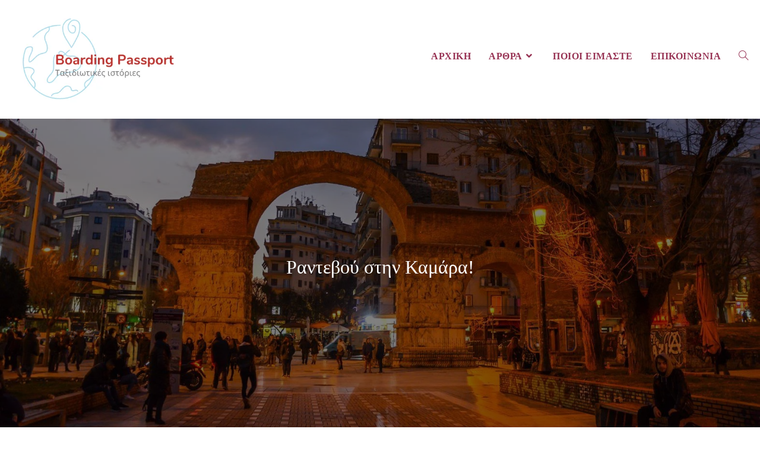

--- FILE ---
content_type: text/html; charset=UTF-8
request_url: https://boardingpassport.com/rantevou-stin-kamara/
body_size: 57516
content:
<!DOCTYPE html><html class="html" lang="el"><head><script data-no-optimize="1">var litespeed_docref=sessionStorage.getItem("litespeed_docref");litespeed_docref&&(Object.defineProperty(document,"referrer",{get:function(){return litespeed_docref}}),sessionStorage.removeItem("litespeed_docref"));</script> <meta charset="UTF-8"><link rel="profile" href="https://gmpg.org/xfn/11"><meta name='robots' content='index, follow, max-image-preview:large, max-snippet:-1, max-video-preview:-1' /><meta name="viewport" content="width=device-width, initial-scale=1"><title>Ραντεβού στην Καμάρα! - Boarding Passport</title><meta name="description" content="Θεσσαλονίκη Καμάρα Thessaloniki" /><link rel="canonical" href="https://boardingpassport.com/rantevou-stin-kamara/" /><meta property="og:locale" content="el_GR" /><meta property="og:type" content="article" /><meta property="og:title" content="Ραντεβού στην Καμάρα! - Boarding Passport" /><meta property="og:description" content="Θεσσαλονίκη Καμάρα Thessaloniki" /><meta property="og:url" content="https://boardingpassport.com/rantevou-stin-kamara/" /><meta property="og:site_name" content="Boarding Passport" /><meta property="article:published_time" content="2021-06-01T12:11:01+00:00" /><meta property="article:modified_time" content="2021-06-01T12:44:04+00:00" /><meta property="og:image" content="https://boardingpassport.com/wp-content/uploads/2021/06/53150223_2108542742556828_1244179470768668672_n.jpg" /><meta property="og:image:width" content="1573" /><meta property="og:image:height" content="1050" /><meta property="og:image:type" content="image/jpeg" /><meta name="author" content="Panos Georgiadis" /><meta name="twitter:card" content="summary_large_image" /><meta name="twitter:label1" content="Συντάχθηκε από" /><meta name="twitter:data1" content="Panos Georgiadis" /><meta name="twitter:label2" content="Εκτιμώμενος χρόνος ανάγνωσης" /><meta name="twitter:data2" content="4 λεπτά" /> <script type="application/ld+json" class="yoast-schema-graph">{"@context":"https://schema.org","@graph":[{"@type":"Article","@id":"https://boardingpassport.com/rantevou-stin-kamara/#article","isPartOf":{"@id":"https://boardingpassport.com/rantevou-stin-kamara/"},"author":{"name":"Panos Georgiadis","@id":"https://boardingpassport.com/#/schema/person/4b01080f959110b8691276e9acc76750"},"headline":"Ραντεβού στην Καμάρα!","datePublished":"2021-06-01T12:11:01+00:00","dateModified":"2021-06-01T12:44:04+00:00","mainEntityOfPage":{"@id":"https://boardingpassport.com/rantevou-stin-kamara/"},"wordCount":6,"commentCount":0,"publisher":{"@id":"https://boardingpassport.com/#/schema/person/4b01080f959110b8691276e9acc76750"},"image":{"@id":"https://boardingpassport.com/rantevou-stin-kamara/#primaryimage"},"thumbnailUrl":"https://boardingpassport.com/wp-content/uploads/2021/06/53150223_2108542742556828_1244179470768668672_n.jpg","articleSection":["Μνημεία - Αξιοθέατα"],"inLanguage":"el","potentialAction":[{"@type":"CommentAction","name":"Comment","target":["https://boardingpassport.com/rantevou-stin-kamara/#respond"]}]},{"@type":"WebPage","@id":"https://boardingpassport.com/rantevou-stin-kamara/","url":"https://boardingpassport.com/rantevou-stin-kamara/","name":"Ραντεβού στην Καμάρα! - Boarding Passport","isPartOf":{"@id":"https://boardingpassport.com/#website"},"primaryImageOfPage":{"@id":"https://boardingpassport.com/rantevou-stin-kamara/#primaryimage"},"image":{"@id":"https://boardingpassport.com/rantevou-stin-kamara/#primaryimage"},"thumbnailUrl":"https://boardingpassport.com/wp-content/uploads/2021/06/53150223_2108542742556828_1244179470768668672_n.jpg","datePublished":"2021-06-01T12:11:01+00:00","dateModified":"2021-06-01T12:44:04+00:00","description":"Θεσσαλονίκη Καμάρα Thessaloniki","breadcrumb":{"@id":"https://boardingpassport.com/rantevou-stin-kamara/#breadcrumb"},"inLanguage":"el","potentialAction":[{"@type":"ReadAction","target":["https://boardingpassport.com/rantevou-stin-kamara/"]}]},{"@type":"ImageObject","inLanguage":"el","@id":"https://boardingpassport.com/rantevou-stin-kamara/#primaryimage","url":"https://boardingpassport.com/wp-content/uploads/2021/06/53150223_2108542742556828_1244179470768668672_n.jpg","contentUrl":"https://boardingpassport.com/wp-content/uploads/2021/06/53150223_2108542742556828_1244179470768668672_n.jpg","width":1573,"height":1050},{"@type":"BreadcrumbList","@id":"https://boardingpassport.com/rantevou-stin-kamara/#breadcrumb","itemListElement":[{"@type":"ListItem","position":1,"name":"Αρχική","item":"https://boardingpassport.com/"},{"@type":"ListItem","position":2,"name":"Blog","item":"https://boardingpassport.com/blog/"},{"@type":"ListItem","position":3,"name":"Ραντεβού στην Καμάρα!"}]},{"@type":"WebSite","@id":"https://boardingpassport.com/#website","url":"https://boardingpassport.com/","name":"Boarding Passport","description":"","publisher":{"@id":"https://boardingpassport.com/#/schema/person/4b01080f959110b8691276e9acc76750"},"potentialAction":[{"@type":"SearchAction","target":{"@type":"EntryPoint","urlTemplate":"https://boardingpassport.com/?s={search_term_string}"},"query-input":{"@type":"PropertyValueSpecification","valueRequired":true,"valueName":"search_term_string"}}],"inLanguage":"el"},{"@type":["Person","Organization"],"@id":"https://boardingpassport.com/#/schema/person/4b01080f959110b8691276e9acc76750","name":"Panos Georgiadis","image":{"@type":"ImageObject","inLanguage":"el","@id":"https://boardingpassport.com/#/schema/person/image/","url":"https://boardingpassport.com/wp-content/uploads/2021/06/Boarding-Passport-Logo.png","contentUrl":"https://boardingpassport.com/wp-content/uploads/2021/06/Boarding-Passport-Logo.png","width":429,"height":235,"caption":"Panos Georgiadis"},"logo":{"@id":"https://boardingpassport.com/#/schema/person/image/"},"sameAs":["http://boardingpassport.com"],"url":"https://boardingpassport.com/author/panos-georgiadis/"}]}</script> <link rel='dns-prefetch' href='//www.googletagmanager.com' /><link rel='dns-prefetch' href='//fonts.googleapis.com' /><link rel='dns-prefetch' href='//pagead2.googlesyndication.com' /><link rel="alternate" type="application/rss+xml" title="Ροή RSS &raquo; Boarding Passport" href="https://boardingpassport.com/feed/" /><link rel="alternate" type="application/rss+xml" title="Ροή Σχολίων &raquo; Boarding Passport" href="https://boardingpassport.com/comments/feed/" /><link rel="alternate" title="oEmbed (JSON)" type="application/json+oembed" href="https://boardingpassport.com/wp-json/oembed/1.0/embed?url=https%3A%2F%2Fboardingpassport.com%2Frantevou-stin-kamara%2F" /><link rel="alternate" title="oEmbed (XML)" type="text/xml+oembed" href="https://boardingpassport.com/wp-json/oembed/1.0/embed?url=https%3A%2F%2Fboardingpassport.com%2Frantevou-stin-kamara%2F&#038;format=xml" /><style id='wp-img-auto-sizes-contain-inline-css'>img:is([sizes=auto i],[sizes^="auto," i]){contain-intrinsic-size:3000px 1500px}
/*# sourceURL=wp-img-auto-sizes-contain-inline-css */</style><link data-optimized="2" rel="stylesheet" href="https://boardingpassport.com/wp-content/litespeed/css/e5ad739b056ee0328a0f0991015e2c46.css?ver=1a16c" /><style id='classic-theme-styles-inline-css'>/*! This file is auto-generated */
.wp-block-button__link{color:#fff;background-color:#32373c;border-radius:9999px;box-shadow:none;text-decoration:none;padding:calc(.667em + 2px) calc(1.333em + 2px);font-size:1.125em}.wp-block-file__button{background:#32373c;color:#fff;text-decoration:none}
/*# sourceURL=/wp-includes/css/classic-themes.min.css */</style><style id='global-styles-inline-css'>:root{--wp--preset--aspect-ratio--square: 1;--wp--preset--aspect-ratio--4-3: 4/3;--wp--preset--aspect-ratio--3-4: 3/4;--wp--preset--aspect-ratio--3-2: 3/2;--wp--preset--aspect-ratio--2-3: 2/3;--wp--preset--aspect-ratio--16-9: 16/9;--wp--preset--aspect-ratio--9-16: 9/16;--wp--preset--color--black: #000000;--wp--preset--color--cyan-bluish-gray: #abb8c3;--wp--preset--color--white: #ffffff;--wp--preset--color--pale-pink: #f78da7;--wp--preset--color--vivid-red: #cf2e2e;--wp--preset--color--luminous-vivid-orange: #ff6900;--wp--preset--color--luminous-vivid-amber: #fcb900;--wp--preset--color--light-green-cyan: #7bdcb5;--wp--preset--color--vivid-green-cyan: #00d084;--wp--preset--color--pale-cyan-blue: #8ed1fc;--wp--preset--color--vivid-cyan-blue: #0693e3;--wp--preset--color--vivid-purple: #9b51e0;--wp--preset--gradient--vivid-cyan-blue-to-vivid-purple: linear-gradient(135deg,rgb(6,147,227) 0%,rgb(155,81,224) 100%);--wp--preset--gradient--light-green-cyan-to-vivid-green-cyan: linear-gradient(135deg,rgb(122,220,180) 0%,rgb(0,208,130) 100%);--wp--preset--gradient--luminous-vivid-amber-to-luminous-vivid-orange: linear-gradient(135deg,rgb(252,185,0) 0%,rgb(255,105,0) 100%);--wp--preset--gradient--luminous-vivid-orange-to-vivid-red: linear-gradient(135deg,rgb(255,105,0) 0%,rgb(207,46,46) 100%);--wp--preset--gradient--very-light-gray-to-cyan-bluish-gray: linear-gradient(135deg,rgb(238,238,238) 0%,rgb(169,184,195) 100%);--wp--preset--gradient--cool-to-warm-spectrum: linear-gradient(135deg,rgb(74,234,220) 0%,rgb(151,120,209) 20%,rgb(207,42,186) 40%,rgb(238,44,130) 60%,rgb(251,105,98) 80%,rgb(254,248,76) 100%);--wp--preset--gradient--blush-light-purple: linear-gradient(135deg,rgb(255,206,236) 0%,rgb(152,150,240) 100%);--wp--preset--gradient--blush-bordeaux: linear-gradient(135deg,rgb(254,205,165) 0%,rgb(254,45,45) 50%,rgb(107,0,62) 100%);--wp--preset--gradient--luminous-dusk: linear-gradient(135deg,rgb(255,203,112) 0%,rgb(199,81,192) 50%,rgb(65,88,208) 100%);--wp--preset--gradient--pale-ocean: linear-gradient(135deg,rgb(255,245,203) 0%,rgb(182,227,212) 50%,rgb(51,167,181) 100%);--wp--preset--gradient--electric-grass: linear-gradient(135deg,rgb(202,248,128) 0%,rgb(113,206,126) 100%);--wp--preset--gradient--midnight: linear-gradient(135deg,rgb(2,3,129) 0%,rgb(40,116,252) 100%);--wp--preset--font-size--small: 13px;--wp--preset--font-size--medium: 20px;--wp--preset--font-size--large: 36px;--wp--preset--font-size--x-large: 42px;--wp--preset--spacing--20: 0.44rem;--wp--preset--spacing--30: 0.67rem;--wp--preset--spacing--40: 1rem;--wp--preset--spacing--50: 1.5rem;--wp--preset--spacing--60: 2.25rem;--wp--preset--spacing--70: 3.38rem;--wp--preset--spacing--80: 5.06rem;--wp--preset--shadow--natural: 6px 6px 9px rgba(0, 0, 0, 0.2);--wp--preset--shadow--deep: 12px 12px 50px rgba(0, 0, 0, 0.4);--wp--preset--shadow--sharp: 6px 6px 0px rgba(0, 0, 0, 0.2);--wp--preset--shadow--outlined: 6px 6px 0px -3px rgb(255, 255, 255), 6px 6px rgb(0, 0, 0);--wp--preset--shadow--crisp: 6px 6px 0px rgb(0, 0, 0);}:where(.is-layout-flex){gap: 0.5em;}:where(.is-layout-grid){gap: 0.5em;}body .is-layout-flex{display: flex;}.is-layout-flex{flex-wrap: wrap;align-items: center;}.is-layout-flex > :is(*, div){margin: 0;}body .is-layout-grid{display: grid;}.is-layout-grid > :is(*, div){margin: 0;}:where(.wp-block-columns.is-layout-flex){gap: 2em;}:where(.wp-block-columns.is-layout-grid){gap: 2em;}:where(.wp-block-post-template.is-layout-flex){gap: 1.25em;}:where(.wp-block-post-template.is-layout-grid){gap: 1.25em;}.has-black-color{color: var(--wp--preset--color--black) !important;}.has-cyan-bluish-gray-color{color: var(--wp--preset--color--cyan-bluish-gray) !important;}.has-white-color{color: var(--wp--preset--color--white) !important;}.has-pale-pink-color{color: var(--wp--preset--color--pale-pink) !important;}.has-vivid-red-color{color: var(--wp--preset--color--vivid-red) !important;}.has-luminous-vivid-orange-color{color: var(--wp--preset--color--luminous-vivid-orange) !important;}.has-luminous-vivid-amber-color{color: var(--wp--preset--color--luminous-vivid-amber) !important;}.has-light-green-cyan-color{color: var(--wp--preset--color--light-green-cyan) !important;}.has-vivid-green-cyan-color{color: var(--wp--preset--color--vivid-green-cyan) !important;}.has-pale-cyan-blue-color{color: var(--wp--preset--color--pale-cyan-blue) !important;}.has-vivid-cyan-blue-color{color: var(--wp--preset--color--vivid-cyan-blue) !important;}.has-vivid-purple-color{color: var(--wp--preset--color--vivid-purple) !important;}.has-black-background-color{background-color: var(--wp--preset--color--black) !important;}.has-cyan-bluish-gray-background-color{background-color: var(--wp--preset--color--cyan-bluish-gray) !important;}.has-white-background-color{background-color: var(--wp--preset--color--white) !important;}.has-pale-pink-background-color{background-color: var(--wp--preset--color--pale-pink) !important;}.has-vivid-red-background-color{background-color: var(--wp--preset--color--vivid-red) !important;}.has-luminous-vivid-orange-background-color{background-color: var(--wp--preset--color--luminous-vivid-orange) !important;}.has-luminous-vivid-amber-background-color{background-color: var(--wp--preset--color--luminous-vivid-amber) !important;}.has-light-green-cyan-background-color{background-color: var(--wp--preset--color--light-green-cyan) !important;}.has-vivid-green-cyan-background-color{background-color: var(--wp--preset--color--vivid-green-cyan) !important;}.has-pale-cyan-blue-background-color{background-color: var(--wp--preset--color--pale-cyan-blue) !important;}.has-vivid-cyan-blue-background-color{background-color: var(--wp--preset--color--vivid-cyan-blue) !important;}.has-vivid-purple-background-color{background-color: var(--wp--preset--color--vivid-purple) !important;}.has-black-border-color{border-color: var(--wp--preset--color--black) !important;}.has-cyan-bluish-gray-border-color{border-color: var(--wp--preset--color--cyan-bluish-gray) !important;}.has-white-border-color{border-color: var(--wp--preset--color--white) !important;}.has-pale-pink-border-color{border-color: var(--wp--preset--color--pale-pink) !important;}.has-vivid-red-border-color{border-color: var(--wp--preset--color--vivid-red) !important;}.has-luminous-vivid-orange-border-color{border-color: var(--wp--preset--color--luminous-vivid-orange) !important;}.has-luminous-vivid-amber-border-color{border-color: var(--wp--preset--color--luminous-vivid-amber) !important;}.has-light-green-cyan-border-color{border-color: var(--wp--preset--color--light-green-cyan) !important;}.has-vivid-green-cyan-border-color{border-color: var(--wp--preset--color--vivid-green-cyan) !important;}.has-pale-cyan-blue-border-color{border-color: var(--wp--preset--color--pale-cyan-blue) !important;}.has-vivid-cyan-blue-border-color{border-color: var(--wp--preset--color--vivid-cyan-blue) !important;}.has-vivid-purple-border-color{border-color: var(--wp--preset--color--vivid-purple) !important;}.has-vivid-cyan-blue-to-vivid-purple-gradient-background{background: var(--wp--preset--gradient--vivid-cyan-blue-to-vivid-purple) !important;}.has-light-green-cyan-to-vivid-green-cyan-gradient-background{background: var(--wp--preset--gradient--light-green-cyan-to-vivid-green-cyan) !important;}.has-luminous-vivid-amber-to-luminous-vivid-orange-gradient-background{background: var(--wp--preset--gradient--luminous-vivid-amber-to-luminous-vivid-orange) !important;}.has-luminous-vivid-orange-to-vivid-red-gradient-background{background: var(--wp--preset--gradient--luminous-vivid-orange-to-vivid-red) !important;}.has-very-light-gray-to-cyan-bluish-gray-gradient-background{background: var(--wp--preset--gradient--very-light-gray-to-cyan-bluish-gray) !important;}.has-cool-to-warm-spectrum-gradient-background{background: var(--wp--preset--gradient--cool-to-warm-spectrum) !important;}.has-blush-light-purple-gradient-background{background: var(--wp--preset--gradient--blush-light-purple) !important;}.has-blush-bordeaux-gradient-background{background: var(--wp--preset--gradient--blush-bordeaux) !important;}.has-luminous-dusk-gradient-background{background: var(--wp--preset--gradient--luminous-dusk) !important;}.has-pale-ocean-gradient-background{background: var(--wp--preset--gradient--pale-ocean) !important;}.has-electric-grass-gradient-background{background: var(--wp--preset--gradient--electric-grass) !important;}.has-midnight-gradient-background{background: var(--wp--preset--gradient--midnight) !important;}.has-small-font-size{font-size: var(--wp--preset--font-size--small) !important;}.has-medium-font-size{font-size: var(--wp--preset--font-size--medium) !important;}.has-large-font-size{font-size: var(--wp--preset--font-size--large) !important;}.has-x-large-font-size{font-size: var(--wp--preset--font-size--x-large) !important;}
:where(.wp-block-post-template.is-layout-flex){gap: 1.25em;}:where(.wp-block-post-template.is-layout-grid){gap: 1.25em;}
:where(.wp-block-term-template.is-layout-flex){gap: 1.25em;}:where(.wp-block-term-template.is-layout-grid){gap: 1.25em;}
:where(.wp-block-columns.is-layout-flex){gap: 2em;}:where(.wp-block-columns.is-layout-grid){gap: 2em;}
:root :where(.wp-block-pullquote){font-size: 1.5em;line-height: 1.6;}
/*# sourceURL=global-styles-inline-css */</style><script type="litespeed/javascript" data-src="https://boardingpassport.com/wp-includes/js/jquery/jquery.min.js" id="jquery-core-js"></script> <script id="jquery-js-after" type="litespeed/javascript">!function($){"use strict";$(document).ready(function(){$(this).scrollTop()>100&&$(".hfe-scroll-to-top-wrap").removeClass("hfe-scroll-to-top-hide"),$(window).scroll(function(){$(this).scrollTop()<100?$(".hfe-scroll-to-top-wrap").fadeOut(300):$(".hfe-scroll-to-top-wrap").fadeIn(300)}),$(".hfe-scroll-to-top-wrap").on("click",function(){$("html, body").animate({scrollTop:0},300);return!1})})}(jQuery);!function($){'use strict';$(document).ready(function(){var bar=$('.hfe-reading-progress-bar');if(!bar.length)return;$(window).on('scroll',function(){var s=$(window).scrollTop(),d=$(document).height()-$(window).height(),p=d?s/d*100:0;bar.css('width',p+'%')})})}(jQuery)</script> <script id="cookie-law-info-js-extra" type="litespeed/javascript">var Cli_Data={"nn_cookie_ids":[],"cookielist":[],"non_necessary_cookies":[],"ccpaEnabled":"","ccpaRegionBased":"","ccpaBarEnabled":"","strictlyEnabled":["necessary","obligatoire"],"ccpaType":"gdpr","js_blocking":"1","custom_integration":"","triggerDomRefresh":"","secure_cookies":""};var cli_cookiebar_settings={"animate_speed_hide":"500","animate_speed_show":"500","background":"#ffffff","border":"#b1a6a6c2","border_on":"","button_1_button_colour":"#c466a0","button_1_button_hover":"#9d5280","button_1_link_colour":"#fff","button_1_as_button":"1","button_1_new_win":"","button_2_button_colour":"#333","button_2_button_hover":"#292929","button_2_link_colour":"#444","button_2_as_button":"","button_2_hidebar":"","button_3_button_colour":"#3566bb","button_3_button_hover":"#2a5296","button_3_link_colour":"#fff","button_3_as_button":"1","button_3_new_win":"","button_4_button_colour":"#000","button_4_button_hover":"#000000","button_4_link_colour":"#333333","button_4_as_button":"","button_7_button_colour":"#61a229","button_7_button_hover":"#4e8221","button_7_link_colour":"#fff","button_7_as_button":"1","button_7_new_win":"","font_family":"inherit","header_fix":"","notify_animate_hide":"1","notify_animate_show":"","notify_div_id":"#cookie-law-info-bar","notify_position_horizontal":"right","notify_position_vertical":"bottom","scroll_close":"","scroll_close_reload":"","accept_close_reload":"","reject_close_reload":"","showagain_tab":"","showagain_background":"#fff","showagain_border":"#000","showagain_div_id":"#cookie-law-info-again","showagain_x_position":"100px","text":"#000000","show_once_yn":"","show_once":"10000","logging_on":"","as_popup":"","popup_overlay":"1","bar_heading_text":"","cookie_bar_as":"banner","popup_showagain_position":"bottom-right","widget_position":"right"};var log_object={"ajax_url":"https://boardingpassport.com/wp-admin/admin-ajax.php"}</script> 
 <script type="litespeed/javascript" data-src="https://www.googletagmanager.com/gtag/js?id=G-T5R62Z5SCD" id="google_gtagjs-js"></script> <script id="google_gtagjs-js-after" type="litespeed/javascript">window.dataLayer=window.dataLayer||[];function gtag(){dataLayer.push(arguments)}
gtag("set","linker",{"domains":["boardingpassport.com"]});gtag("js",new Date());gtag("set","developer_id.dZTNiMT",!0);gtag("config","G-T5R62Z5SCD")</script> <link rel="https://api.w.org/" href="https://boardingpassport.com/wp-json/" /><link rel="alternate" title="JSON" type="application/json" href="https://boardingpassport.com/wp-json/wp/v2/posts/16542" /><link rel="EditURI" type="application/rsd+xml" title="RSD" href="https://boardingpassport.com/xmlrpc.php?rsd" /><meta name="generator" content="WordPress 6.9" /><link rel='shortlink' href='https://boardingpassport.com/?p=16542' /><meta name="generator" content="Site Kit by Google 1.170.0" /><script type="litespeed/javascript" data-src="https://pagead2.googlesyndication.com/pagead/js/adsbygoogle.js?client=ca-pub-1336838402137813"
     crossorigin="anonymous"></script> <meta name="google-adsense-platform-account" content="ca-host-pub-2644536267352236"><meta name="google-adsense-platform-domain" content="sitekit.withgoogle.com"><meta name="generator" content="Elementor 3.34.1; features: additional_custom_breakpoints; settings: css_print_method-external, google_font-enabled, font_display-auto"><style>.e-con.e-parent:nth-of-type(n+4):not(.e-lazyloaded):not(.e-no-lazyload),
				.e-con.e-parent:nth-of-type(n+4):not(.e-lazyloaded):not(.e-no-lazyload) * {
					background-image: none !important;
				}
				@media screen and (max-height: 1024px) {
					.e-con.e-parent:nth-of-type(n+3):not(.e-lazyloaded):not(.e-no-lazyload),
					.e-con.e-parent:nth-of-type(n+3):not(.e-lazyloaded):not(.e-no-lazyload) * {
						background-image: none !important;
					}
				}
				@media screen and (max-height: 640px) {
					.e-con.e-parent:nth-of-type(n+2):not(.e-lazyloaded):not(.e-no-lazyload),
					.e-con.e-parent:nth-of-type(n+2):not(.e-lazyloaded):not(.e-no-lazyload) * {
						background-image: none !important;
					}
				}</style> <script custom-element="amp-auto-ads"
        type="litespeed/javascript" data-src="https://cdn.ampproject.org/v0/amp-auto-ads-0.1.js"></script><script type="litespeed/javascript" data-src="https://pagead2.googlesyndication.com/pagead/js/adsbygoogle.js?client=ca-pub-1336838402137813"
     crossorigin="anonymous"></script><meta name="google-adsense-account" content="ca-pub-1336838402137813"><script type="litespeed/javascript" data-src="https://pagead2.googlesyndication.com/pagead/js/adsbygoogle.js?client=ca-pub-1336838402137813"
     crossorigin="anonymous"></script>  <script type="litespeed/javascript" data-src="https://pagead2.googlesyndication.com/pagead/js/adsbygoogle.js?client=ca-pub-1336838402137813&amp;host=ca-host-pub-2644536267352236" crossorigin="anonymous"></script> <link rel="icon" href="https://boardingpassport.com/wp-content/uploads/2020/08/Greek_passport-150x150.jpg" sizes="32x32" /><link rel="icon" href="https://boardingpassport.com/wp-content/uploads/2020/08/Greek_passport-267x300.jpg" sizes="192x192" /><link rel="apple-touch-icon" href="https://boardingpassport.com/wp-content/uploads/2020/08/Greek_passport-267x300.jpg" /><meta name="msapplication-TileImage" content="https://boardingpassport.com/wp-content/uploads/2020/08/Greek_passport.jpg" /><style id="wp-custom-css">/* Full width button on the homepage */.full-btn.elementor-widget-button .elementor-button{width:100%}/* Footer */body #footer-widgets{text-align:center}body #footer-widgets .social-widget li a{color:#4a4a4a;font-size:30px;line-height:1;padding:0.0}body #footer-widgets .social-widget li a:hover{color:#ffffff}/* Scroll top button */#scroll-top{right:30px;bottom:0;width:48px;height:35px;line-height:35px;font-size:22px;border-radius:4px 4px 0 0}@media screen and (min-width:700px){body #footer br{display:none}}.grecaptcha-badge{display:none !important;opacity:0 !important}.single-post .entry-content{margin-top:-80px}.latestPosts a:hover{color:white}.latestPosts .recent-posts-comments a:hover{color:white}.mc4wp-form-fields label{color:#4f2633}.mc4wp-form ::-webkit-input-placeholder{color:#4f2633}.mc4wp-form input:focus[type=email]{color:#ffffff}.mc4wp-form-fields h5{color:#4f2633}@media screen and (min-width:700px){.christos br{display:none}.copyrightArea br{display:none}}</style><style type="text/css">/* Colors */a:hover,a.light:hover,.theme-heading .text::before,.theme-heading .text::after,#top-bar-content >a:hover,#top-bar-social li.oceanwp-email a:hover,#site-navigation-wrap .dropdown-menu >li >a:hover,#site-header.medium-header #medium-searchform button:hover,.oceanwp-mobile-menu-icon a:hover,.blog-entry.post .blog-entry-header .entry-title a:hover,.blog-entry.post .blog-entry-readmore a:hover,.blog-entry.thumbnail-entry .blog-entry-category a,ul.meta li a:hover,.dropcap,.single nav.post-navigation .nav-links .title,body .related-post-title a:hover,body #wp-calendar caption,body .contact-info-widget.default i,body .contact-info-widget.big-icons i,body .custom-links-widget .oceanwp-custom-links li a:hover,body .custom-links-widget .oceanwp-custom-links li a:hover:before,body .posts-thumbnails-widget li a:hover,body .social-widget li.oceanwp-email a:hover,.comment-author .comment-meta .comment-reply-link,#respond #cancel-comment-reply-link:hover,#footer-widgets .footer-box a:hover,#footer-bottom a:hover,#footer-bottom #footer-bottom-menu a:hover,.sidr a:hover,.sidr-class-dropdown-toggle:hover,.sidr-class-menu-item-has-children.active >a,.sidr-class-menu-item-has-children.active >a >.sidr-class-dropdown-toggle,input[type=checkbox]:checked:before{color:#973354}.single nav.post-navigation .nav-links .title .owp-icon use,.blog-entry.post .blog-entry-readmore a:hover .owp-icon use,body .contact-info-widget.default .owp-icon use,body .contact-info-widget.big-icons .owp-icon use{stroke:#973354}input[type="button"],input[type="reset"],input[type="submit"],button[type="submit"],.button,#site-navigation-wrap .dropdown-menu >li.btn >a >span,.thumbnail:hover i,.thumbnail:hover .link-post-svg-icon,.post-quote-content,.omw-modal .omw-close-modal,body .contact-info-widget.big-icons li:hover i,body .contact-info-widget.big-icons li:hover .owp-icon,body div.wpforms-container-full .wpforms-form input[type=submit],body div.wpforms-container-full .wpforms-form button[type=submit],body div.wpforms-container-full .wpforms-form .wpforms-page-button,.woocommerce-cart .wp-element-button,.woocommerce-checkout .wp-element-button,.wp-block-button__link{background-color:#973354}.widget-title{border-color:#973354}blockquote{border-color:#973354}.wp-block-quote{border-color:#973354}#searchform-dropdown{border-color:#973354}.dropdown-menu .sub-menu{border-color:#973354}.blog-entry.large-entry .blog-entry-readmore a:hover{border-color:#973354}.oceanwp-newsletter-form-wrap input[type="email"]:focus{border-color:#973354}.social-widget li.oceanwp-email a:hover{border-color:#973354}#respond #cancel-comment-reply-link:hover{border-color:#973354}body .contact-info-widget.big-icons li:hover i{border-color:#973354}body .contact-info-widget.big-icons li:hover .owp-icon{border-color:#973354}#footer-widgets .oceanwp-newsletter-form-wrap input[type="email"]:focus{border-color:#973354}input[type="button"]:hover,input[type="reset"]:hover,input[type="submit"]:hover,button[type="submit"]:hover,input[type="button"]:focus,input[type="reset"]:focus,input[type="submit"]:focus,button[type="submit"]:focus,.button:hover,.button:focus,#site-navigation-wrap .dropdown-menu >li.btn >a:hover >span,.post-quote-author,.omw-modal .omw-close-modal:hover,body div.wpforms-container-full .wpforms-form input[type=submit]:hover,body div.wpforms-container-full .wpforms-form button[type=submit]:hover,body div.wpforms-container-full .wpforms-form .wpforms-page-button:hover,.woocommerce-cart .wp-element-button:hover,.woocommerce-checkout .wp-element-button:hover,.wp-block-button__link:hover{background-color:#973354}body .theme-button,body input[type="submit"],body button[type="submit"],body button,body .button,body div.wpforms-container-full .wpforms-form input[type=submit],body div.wpforms-container-full .wpforms-form button[type=submit],body div.wpforms-container-full .wpforms-form .wpforms-page-button,.woocommerce-cart .wp-element-button,.woocommerce-checkout .wp-element-button,.wp-block-button__link{background-color:#973354}body .theme-button,body input[type="submit"],body button[type="submit"],body button,body .button,body div.wpforms-container-full .wpforms-form input[type=submit],body div.wpforms-container-full .wpforms-form button[type=submit],body div.wpforms-container-full .wpforms-form .wpforms-page-button,.woocommerce-cart .wp-element-button,.woocommerce-checkout .wp-element-button,.wp-block-button__link{border-color:#ffffff}body .theme-button:hover,body input[type="submit"]:hover,body button[type="submit"]:hover,body button:hover,body .button:hover,body div.wpforms-container-full .wpforms-form input[type=submit]:hover,body div.wpforms-container-full .wpforms-form input[type=submit]:active,body div.wpforms-container-full .wpforms-form button[type=submit]:hover,body div.wpforms-container-full .wpforms-form button[type=submit]:active,body div.wpforms-container-full .wpforms-form .wpforms-page-button:hover,body div.wpforms-container-full .wpforms-form .wpforms-page-button:active,.woocommerce-cart .wp-element-button:hover,.woocommerce-checkout .wp-element-button:hover,.wp-block-button__link:hover{border-color:#ffffff}label,body div.wpforms-container-full .wpforms-form .wpforms-field-label{color:#878787}body{color:#333333}h1,h2,h3,h4,h5,h6,.theme-heading,.widget-title,.oceanwp-widget-recent-posts-title,.comment-reply-title,.entry-title,.sidebar-box .widget-title{color:#161819}/* OceanWP Style Settings CSS */@media only screen and (min-width:960px){.content-area,.content-left-sidebar .content-area{width:70%}}@media only screen and (min-width:960px){.widget-area,.content-left-sidebar .widget-area{width:30%}}.theme-button,input[type="submit"],button[type="submit"],button,.button,body div.wpforms-container-full .wpforms-form input[type=submit],body div.wpforms-container-full .wpforms-form button[type=submit],body div.wpforms-container-full .wpforms-form .wpforms-page-button{border-style:solid}.theme-button,input[type="submit"],button[type="submit"],button,.button,body div.wpforms-container-full .wpforms-form input[type=submit],body div.wpforms-container-full .wpforms-form button[type=submit],body div.wpforms-container-full .wpforms-form .wpforms-page-button{border-width:1px}form input[type="text"],form input[type="password"],form input[type="email"],form input[type="url"],form input[type="date"],form input[type="month"],form input[type="time"],form input[type="datetime"],form input[type="datetime-local"],form input[type="week"],form input[type="number"],form input[type="search"],form input[type="tel"],form input[type="color"],form select,form textarea,.woocommerce .woocommerce-checkout .select2-container--default .select2-selection--single{border-style:solid}body div.wpforms-container-full .wpforms-form input[type=date],body div.wpforms-container-full .wpforms-form input[type=datetime],body div.wpforms-container-full .wpforms-form input[type=datetime-local],body div.wpforms-container-full .wpforms-form input[type=email],body div.wpforms-container-full .wpforms-form input[type=month],body div.wpforms-container-full .wpforms-form input[type=number],body div.wpforms-container-full .wpforms-form input[type=password],body div.wpforms-container-full .wpforms-form input[type=range],body div.wpforms-container-full .wpforms-form input[type=search],body div.wpforms-container-full .wpforms-form input[type=tel],body div.wpforms-container-full .wpforms-form input[type=text],body div.wpforms-container-full .wpforms-form input[type=time],body div.wpforms-container-full .wpforms-form input[type=url],body div.wpforms-container-full .wpforms-form input[type=week],body div.wpforms-container-full .wpforms-form select,body div.wpforms-container-full .wpforms-form textarea{border-style:solid}form input[type="text"],form input[type="password"],form input[type="email"],form input[type="url"],form input[type="date"],form input[type="month"],form input[type="time"],form input[type="datetime"],form input[type="datetime-local"],form input[type="week"],form input[type="number"],form input[type="search"],form input[type="tel"],form input[type="color"],form select,form textarea{border-radius:3px}body div.wpforms-container-full .wpforms-form input[type=date],body div.wpforms-container-full .wpforms-form input[type=datetime],body div.wpforms-container-full .wpforms-form input[type=datetime-local],body div.wpforms-container-full .wpforms-form input[type=email],body div.wpforms-container-full .wpforms-form input[type=month],body div.wpforms-container-full .wpforms-form input[type=number],body div.wpforms-container-full .wpforms-form input[type=password],body div.wpforms-container-full .wpforms-form input[type=range],body div.wpforms-container-full .wpforms-form input[type=search],body div.wpforms-container-full .wpforms-form input[type=tel],body div.wpforms-container-full .wpforms-form input[type=text],body div.wpforms-container-full .wpforms-form input[type=time],body div.wpforms-container-full .wpforms-form input[type=url],body div.wpforms-container-full .wpforms-form input[type=week],body div.wpforms-container-full .wpforms-form select,body div.wpforms-container-full .wpforms-form textarea{border-radius:3px}#main #content-wrap,.separate-layout #main #content-wrap{padding-top:220px;padding-bottom:20px}@media (max-width:768px){#main #content-wrap,.separate-layout #main #content-wrap{padding-top:140px;padding-bottom:20px}}@media (max-width:480px){#main #content-wrap,.separate-layout #main #content-wrap{padding-top:200px;padding-bottom:20px}}.page-header,.has-transparent-header .page-header{padding:100px 0 0 0}@media (max-width:768px){.page-header,.has-transparent-header .page-header{padding:500px 0 50px 0}}@media (max-width:480px){.page-header,.has-transparent-header .page-header{padding:500px 0 50px 0}}/* Header */#site-logo #site-logo-inner,.oceanwp-social-menu .social-menu-inner,#site-header.full_screen-header .menu-bar-inner,.after-header-content .after-header-content-inner{height:150px}#site-navigation-wrap .dropdown-menu >li >a,#site-navigation-wrap .dropdown-menu >li >span.opl-logout-link,.oceanwp-mobile-menu-icon a,.mobile-menu-close,.after-header-content-inner >a{line-height:150px}#site-header-inner{padding:20px}@media (max-width:768px){#site-header-inner{padding:20px 15px 0 15px}}@media (max-width:480px){#site-header-inner{padding:20px 10px 0 10px}}#site-header.has-header-media .overlay-header-media{background-color:rgba(0,0,0,0.5)}#site-header{border-color:#973354}#site-header.transparent-header{background-color:#ffffff}#site-logo #site-logo-inner a img,#site-header.center-header #site-navigation-wrap .middle-site-logo a img{max-width:450px}@media (max-width:768px){#site-logo #site-logo-inner a img,#site-header.center-header #site-navigation-wrap .middle-site-logo a img{max-width:177px}}@media (max-width:480px){#site-logo #site-logo-inner a img,#site-header.center-header #site-navigation-wrap .middle-site-logo a img{max-width:260px}}#site-header #site-logo #site-logo-inner a img,#site-header.center-header #site-navigation-wrap .middle-site-logo a img{max-height:160px}@media (max-width:768px){#site-header #site-logo #site-logo-inner a img,#site-header.center-header #site-navigation-wrap .middle-site-logo a img{max-height:125px}}@media (max-width:480px){#site-header #site-logo #site-logo-inner a img,#site-header.center-header #site-navigation-wrap .middle-site-logo a img{max-height:200px}}#site-logo a.site-logo-text{color:#ffffff}.effect-one #site-navigation-wrap .dropdown-menu >li >a.menu-link >span:after,.effect-three #site-navigation-wrap .dropdown-menu >li >a.menu-link >span:after,.effect-five #site-navigation-wrap .dropdown-menu >li >a.menu-link >span:before,.effect-five #site-navigation-wrap .dropdown-menu >li >a.menu-link >span:after,.effect-nine #site-navigation-wrap .dropdown-menu >li >a.menu-link >span:before,.effect-nine #site-navigation-wrap .dropdown-menu >li >a.menu-link >span:after{background-color:#973354}.effect-four #site-navigation-wrap .dropdown-menu >li >a.menu-link >span:before,.effect-four #site-navigation-wrap .dropdown-menu >li >a.menu-link >span:after,.effect-seven #site-navigation-wrap .dropdown-menu >li >a.menu-link:hover >span:after,.effect-seven #site-navigation-wrap .dropdown-menu >li.sfHover >a.menu-link >span:after{color:#973354}.effect-seven #site-navigation-wrap .dropdown-menu >li >a.menu-link:hover >span:after,.effect-seven #site-navigation-wrap .dropdown-menu >li.sfHover >a.menu-link >span:after{text-shadow:10px 0 #973354,-10px 0 #973354}#site-navigation-wrap .dropdown-menu >li >a,.oceanwp-mobile-menu-icon a,#searchform-header-replace-close{color:#973354}#site-navigation-wrap .dropdown-menu >li >a .owp-icon use,.oceanwp-mobile-menu-icon a .owp-icon use,#searchform-header-replace-close .owp-icon use{stroke:#973354}#site-navigation-wrap .dropdown-menu >li >a:hover,.oceanwp-mobile-menu-icon a:hover,#searchform-header-replace-close:hover{color:#973354}#site-navigation-wrap .dropdown-menu >li >a:hover .owp-icon use,.oceanwp-mobile-menu-icon a:hover .owp-icon use,#searchform-header-replace-close:hover .owp-icon use{stroke:#973354}#site-navigation-wrap .dropdown-menu >.current-menu-item >a,#site-navigation-wrap .dropdown-menu >.current-menu-ancestor >a,#site-navigation-wrap .dropdown-menu >.current-menu-item >a:hover,#site-navigation-wrap .dropdown-menu >.current-menu-ancestor >a:hover{color:#973354}.dropdown-menu .sub-menu,#searchform-dropdown,.current-shop-items-dropdown{border-color:#973354}.dropdown-menu ul li.menu-item,.navigation >ul >li >ul.megamenu.sub-menu >li,.navigation .megamenu li ul.sub-menu{border-color:#ffffff}.dropdown-menu ul li a.menu-link{color:#973354}.dropdown-menu ul li a.menu-link .owp-icon use{stroke:#973354}.dropdown-menu ul li a.menu-link:hover{color:#f6a623}.dropdown-menu ul li a.menu-link:hover .owp-icon use{stroke:#f6a623}.dropdown-menu ul li a.menu-link:hover{background-color:#973354}.navigation li.mega-cat .mega-cat-title{background-color:#000000}.navigation li.mega-cat .mega-cat-title{color:#ffffff}.navigation li.mega-cat ul li .mega-post-title a{color:#ffffff}.navigation li.mega-cat ul li .mega-post-title a:hover{color:#973354}.navigation li.mega-cat ul li .mega-post-date{color:#999999}.navigation li.mega-cat ul li .mega-post-date .owp-icon use{stroke:#999999}#searchform-dropdown input{color:#973354}#searchform-dropdown input{border-color:#973354}#searchform-dropdown input:focus{border-color:#973354}a.sidr-class-toggle-sidr-close{background-color:#973354}#sidr,#mobile-dropdown{background-color:#973354}#sidr li,#sidr ul,#mobile-dropdown ul li,#mobile-dropdown ul li ul{border-color:#ffffff}body .sidr a,body .sidr-class-dropdown-toggle,#mobile-dropdown ul li a,#mobile-dropdown ul li a .dropdown-toggle,#mobile-fullscreen ul li a,#mobile-fullscreen .oceanwp-social-menu.simple-social ul li a{color:#ffffff}#mobile-fullscreen a.close .close-icon-inner,#mobile-fullscreen a.close .close-icon-inner::after{background-color:#ffffff}body .sidr a:hover,body .sidr-class-dropdown-toggle:hover,body .sidr-class-dropdown-toggle .fa,body .sidr-class-menu-item-has-children.active >a,body .sidr-class-menu-item-has-children.active >a >.sidr-class-dropdown-toggle,#mobile-dropdown ul li a:hover,#mobile-dropdown ul li a .dropdown-toggle:hover,#mobile-dropdown .menu-item-has-children.active >a,#mobile-dropdown .menu-item-has-children.active >a >.dropdown-toggle,#mobile-fullscreen ul li a:hover,#mobile-fullscreen .oceanwp-social-menu.simple-social ul li a:hover{color:#ffffff}#mobile-fullscreen a.close:hover .close-icon-inner,#mobile-fullscreen a.close:hover .close-icon-inner::after{background-color:#ffffff}.sidr-class-dropdown-menu ul,#mobile-dropdown ul li ul,#mobile-fullscreen ul ul.sub-menu{background-color:#973354}body .sidr-class-mobile-searchform input,body .sidr-class-mobile-searchform input:focus,#mobile-dropdown #mobile-menu-search form input,#mobile-fullscreen #mobile-search input,#mobile-fullscreen #mobile-search .search-text{color:#ffffff}body .sidr-class-mobile-searchform input,#mobile-dropdown #mobile-menu-search form input,#mobile-fullscreen #mobile-search input{border-color:#ffffff}body .sidr-class-mobile-searchform input:focus,#mobile-dropdown #mobile-menu-search form input:focus,#mobile-fullscreen #mobile-search input:focus{border-color:#ffffff}.sidr-class-mobile-searchform button,#mobile-dropdown #mobile-menu-search form button{color:#ffffff}.sidr-class-mobile-searchform button .owp-icon use,#mobile-dropdown #mobile-menu-search form button .owp-icon use{stroke:#ffffff}.sidr-class-mobile-searchform button:hover,#mobile-dropdown #mobile-menu-search form button:hover{color:#ffffff}.sidr-class-mobile-searchform button:hover .owp-icon use,#mobile-dropdown #mobile-menu-search form button:hover .owp-icon use{stroke:#ffffff}/* Topbar */#top-bar{padding:12px 0 0 0}#top-bar-social li a{color:#8b8c8c}#top-bar-social li a .owp-icon use{stroke:#8b8c8c}#top-bar-wrap,.oceanwp-top-bar-sticky{background-color:#510101}#top-bar-wrap{border-color:#ffffff}#top-bar-wrap,#top-bar-content strong{color:#ffffff}#top-bar-content a,#top-bar-social-alt a{color:#ffffff}/* Blog CSS */.ocean-single-post-header ul.meta-item li a:hover{color:#333333}/* Footer Widgets */#footer-widgets{padding:20px 0 0 0}@media (max-width:768px){#footer-widgets{padding:20px 0 5px 0}}@media (max-width:480px){#footer-widgets{padding:10px 0 5px 0}}#footer-widgets{background-color:#973354}#footer-widgets,#footer-widgets p,#footer-widgets li a:before,#footer-widgets .contact-info-widget span.oceanwp-contact-title,#footer-widgets .recent-posts-date,#footer-widgets .recent-posts-comments,#footer-widgets .widget-recent-posts-icons li .fa{color:#510101}#footer-widgets li,#footer-widgets #wp-calendar caption,#footer-widgets #wp-calendar th,#footer-widgets #wp-calendar tbody,#footer-widgets .contact-info-widget i,#footer-widgets .oceanwp-newsletter-form-wrap input[type="email"],#footer-widgets .posts-thumbnails-widget li,#footer-widgets .social-widget li a{border-color:#973354}#footer-widgets .contact-info-widget .owp-icon{border-color:#973354}/* Footer Copyright */#footer-bottom{padding:15px 0 10px 0}@media (max-width:768px){#footer-bottom{padding:5px 0 10px 0}}@media (max-width:480px){#footer-bottom{padding:5px 0 10px 0}}#footer-bottom{background-color:#973354}.page-header{background-image:url( https://boardingpassport.com/wp-content/uploads/2021/06/53150223_2108542742556828_1244179470768668672_n.jpg ) !important;background-position:center center;background-attachment:fixed;height:800px}/* Typography */body{font-family:'Noto Serif';font-size:15px;line-height:1.8}h1,h2,h3,h4,h5,h6,.theme-heading,.widget-title,.oceanwp-widget-recent-posts-title,.comment-reply-title,.entry-title,.sidebar-box .widget-title{font-family:'Noto Serif';line-height:1.4}h1{font-family:'Noto Serif';font-size:23px;line-height:1.4}h2{font-family:'Noto Serif';font-size:20px;line-height:1.4}h3{font-family:'Noto Serif';font-size:18px;line-height:1.4}h4{font-family:'Noto Serif';font-size:17px;line-height:1.4}h5{font-size:14px;line-height:1.4}h6{font-size:15px;line-height:1.4}.page-header .page-header-title,.page-header.background-image-page-header .page-header-title{font-size:32px;line-height:1.4}.page-header .page-subheading{font-size:15px;line-height:1.8}.site-breadcrumbs,.site-breadcrumbs a{font-size:13px;line-height:1.4}#top-bar-content,#top-bar-social-alt{font-size:13px;line-height:1.8}#site-logo a.site-logo-text{font-size:24px;line-height:1.8}#site-navigation-wrap .dropdown-menu >li >a,#site-header.full_screen-header .fs-dropdown-menu >li >a,#site-header.top-header #site-navigation-wrap .dropdown-menu >li >a,#site-header.center-header #site-navigation-wrap .dropdown-menu >li >a,#site-header.medium-header #site-navigation-wrap .dropdown-menu >li >a,.oceanwp-mobile-menu-icon a{font-family:'Noto Serif';font-size:16px;letter-spacing:.5px;font-weight:600;text-transform:uppercase}.dropdown-menu ul li a.menu-link,#site-header.full_screen-header .fs-dropdown-menu ul.sub-menu li a{font-family:'Noto Serif';font-size:13px;line-height:1.2;letter-spacing:.6px}.sidr-class-dropdown-menu li a,a.sidr-class-toggle-sidr-close,#mobile-dropdown ul li a,body #mobile-fullscreen ul li a{font-family:'Noto Serif';font-size:15px;line-height:1.8;text-transform:capitalize}.blog-entry.post .blog-entry-header .entry-title a{font-family:'Noto Serif';font-size:24px;line-height:1.4}.ocean-single-post-header .single-post-title{font-size:34px;line-height:1.4;letter-spacing:.6px}.ocean-single-post-header ul.meta-item li,.ocean-single-post-header ul.meta-item li a{font-size:13px;line-height:1.4;letter-spacing:.6px}.ocean-single-post-header .post-author-name,.ocean-single-post-header .post-author-name a{font-size:14px;line-height:1.4;letter-spacing:.6px}.ocean-single-post-header .post-author-description{font-size:12px;line-height:1.4;letter-spacing:.6px}.single-post .entry-title{font-family:'Noto Serif';line-height:1.4;letter-spacing:.6px}.single-post ul.meta li,.single-post ul.meta li a{font-size:14px;line-height:1.4;letter-spacing:.6px}.sidebar-box .widget-title,.sidebar-box.widget_block .wp-block-heading{font-family:'Noto Serif';font-size:14px;line-height:1;letter-spacing:1px}.sidebar-box,.footer-box{font-family:'Noto Serif';font-size:14px}#footer-widgets .footer-box .widget-title{font-family:'Noto Serif';font-size:15px;line-height:1;letter-spacing:1px}#footer-bottom #copyright{font-family:'Noto Serif';font-size:14px;line-height:1;letter-spacing:.6px;font-weight:600;text-transform:uppercase}#footer-bottom #footer-bottom-menu{font-family:'Noto Serif';font-size:12px;line-height:1}.woocommerce-store-notice.demo_store{line-height:2;letter-spacing:1.5px}.demo_store .woocommerce-store-notice__dismiss-link{line-height:2;letter-spacing:1.5px}.woocommerce ul.products li.product li.title h2,.woocommerce ul.products li.product li.title a{font-size:14px;line-height:1.5}.woocommerce ul.products li.product li.category,.woocommerce ul.products li.product li.category a{font-size:12px;line-height:1}.woocommerce ul.products li.product .price{font-size:18px;line-height:1}.woocommerce ul.products li.product .button,.woocommerce ul.products li.product .product-inner .added_to_cart{font-size:12px;line-height:1.5;letter-spacing:1px}.woocommerce ul.products li.owp-woo-cond-notice span,.woocommerce ul.products li.owp-woo-cond-notice a{font-size:16px;line-height:1;letter-spacing:1px;font-weight:600;text-transform:capitalize}.woocommerce div.product .product_title{font-size:24px;line-height:1.4;letter-spacing:.6px}.woocommerce div.product p.price{font-size:36px;line-height:1}.woocommerce .owp-btn-normal .summary form button.button,.woocommerce .owp-btn-big .summary form button.button,.woocommerce .owp-btn-very-big .summary form button.button{font-size:12px;line-height:1.5;letter-spacing:1px;text-transform:uppercase}.woocommerce div.owp-woo-single-cond-notice span,.woocommerce div.owp-woo-single-cond-notice a{font-size:18px;line-height:2;letter-spacing:1.5px;font-weight:600;text-transform:capitalize}.ocean-preloader--active .preloader-after-content{font-size:20px;line-height:1.8;letter-spacing:.6px}</style></head><body class="wp-singular post-template-default single single-post postid-16542 single-format-standard wp-custom-logo wp-embed-responsive wp-theme-oceanwp ehf-footer ehf-template-oceanwp ehf-stylesheet-oceanwp oceanwp-theme sidebar-mobile has-transparent-header no-header-border default-breakpoint has-sidebar content-right-sidebar post-in-category-sights page-with-background-title pagination-left elementor-default elementor-kit-7 elementor-page elementor-page-16542" itemscope="itemscope" itemtype="https://schema.org/Article"><div id="outer-wrap" class="site clr"><a class="skip-link screen-reader-text" href="#main">Skip to content</a><div id="wrap" class="clr"><div id="transparent-header-wrap" class="clr"><header id="site-header" class="transparent-header effect-one clr" data-height="150" itemscope="itemscope" itemtype="https://schema.org/WPHeader" role="banner"><div id="site-header-inner" class="clr "><div id="site-logo" class="clr has-responsive-logo" itemscope itemtype="https://schema.org/Brand" ><div id="site-logo-inner" class="clr"><a href="https://boardingpassport.com/" class="custom-logo-link" rel="home"><img data-lazyloaded="1" src="[data-uri]" fetchpriority="high" width="429" height="235" data-src="https://boardingpassport.com/wp-content/uploads/2021/06/Boarding-Passport-Logo.png" class="custom-logo" alt="Boarding Passport" decoding="async" /></a><a href="https://boardingpassport.com/" class="responsive-logo-link" rel="home"><img data-lazyloaded="1" src="[data-uri]" data-src="https://boardingpassport.com/wp-content/uploads/2021/06/Boarding-Passport-Logo.png" class="responsive-logo" width="429" height="235" alt="" /></a></div></div><div id="site-navigation-wrap" class="no-top-border clr"><nav id="site-navigation" class="navigation main-navigation clr" itemscope="itemscope" itemtype="https://schema.org/SiteNavigationElement" role="navigation" ><ul id="menu-main-menu" class="main-menu dropdown-menu sf-menu"><li id="menu-item-250" class="menu-item menu-item-type-post_type menu-item-object-page menu-item-home menu-item-250"><a href="https://boardingpassport.com/" class="menu-link"><span class="text-wrap">Αρχική</span></a></li><li id="menu-item-252" class="menu-item menu-item-type-post_type menu-item-object-page current_page_parent menu-item-has-children dropdown menu-item-252"><a href="https://boardingpassport.com/blog/" class="menu-link"><span class="text-wrap">Άρθρα<i class="nav-arrow fa fa-angle-down" aria-hidden="true" role="img"></i></span></a><ul class="sub-menu"><li id="menu-item-279" class="menu-item menu-item-type-taxonomy menu-item-object-category menu-item-279"><a href="https://boardingpassport.com/category/viewpoints/" class="menu-link"><span class="text-wrap">Απόψεις</span></a></li><li id="menu-item-284" class="menu-item menu-item-type-taxonomy menu-item-object-category menu-item-284"><a href="https://boardingpassport.com/category/travel-experience/" class="menu-link"><span class="text-wrap">Ταξιδιωτικές Εμπειρίες</span></a></li><li id="menu-item-285" class="menu-item menu-item-type-taxonomy menu-item-object-category menu-item-285"><a href="https://boardingpassport.com/category/locations/" class="menu-link"><span class="text-wrap">Τοποθεσίες</span></a></li><li id="menu-item-3447" class="menu-item menu-item-type-taxonomy menu-item-object-category menu-item-3447"><a href="https://boardingpassport.com/category/video-gallery/" class="menu-link"><span class="text-wrap">Βίντεο</span></a></li><li id="menu-item-282" class="menu-item menu-item-type-taxonomy menu-item-object-category menu-item-282"><a href="https://boardingpassport.com/category/museums/" class="menu-link"><span class="text-wrap">Μουσεία</span></a></li><li id="menu-item-281" class="menu-item menu-item-type-taxonomy menu-item-object-category current-post-ancestor current-menu-parent current-post-parent menu-item-281"><a href="https://boardingpassport.com/category/sights/" class="menu-link"><span class="text-wrap">Μνημεία &#8211; Αξιοθέατα</span></a></li><li id="menu-item-280" class="menu-item menu-item-type-taxonomy menu-item-object-category menu-item-280"><a href="https://boardingpassport.com/category/gastronomy/" class="menu-link"><span class="text-wrap">Γαστρονομία</span></a></li><li id="menu-item-283" class="menu-item menu-item-type-taxonomy menu-item-object-category menu-item-283"><a href="https://boardingpassport.com/category/hotels/" class="menu-link"><span class="text-wrap">Ξενοδοχεία</span></a></li></ul></li><li id="menu-item-261" class="menu-item menu-item-type-post_type menu-item-object-page menu-item-261"><a href="https://boardingpassport.com/about/" class="menu-link"><span class="text-wrap">Ποιοι είμαστε</span></a></li><li id="menu-item-260" class="menu-item menu-item-type-post_type menu-item-object-page menu-item-260"><a href="https://boardingpassport.com/contact/" class="menu-link"><span class="text-wrap">Επικοινωνία</span></a></li><li class="search-toggle-li" ><a href="https://boardingpassport.com/#" class="site-search-toggle search-dropdown-toggle"><span class="screen-reader-text">Toggle website search</span><i class=" icon-magnifier" aria-hidden="true" role="img"></i></a></li></ul><div id="searchform-dropdown" class="header-searchform-wrap clr" ><form aria-label="Search this website" role="search" method="get" class="searchform" action="https://boardingpassport.com/">
<input aria-label="Insert search query" type="search" id="ocean-search-form-1" class="field" autocomplete="off" placeholder="Search" name="s"></form></div></nav></div><div class="oceanwp-mobile-menu-icon clr mobile-right">
<a href="https://boardingpassport.com/#mobile-menu-toggle" class="mobile-menu"  aria-label="Mobile Menu">
<i class="fa fa-bars" aria-hidden="true"></i>
<span class="oceanwp-text">Menu</span>
<span class="oceanwp-close-text">Close</span>
</a></div></div></header></div><main id="main" class="site-main clr"  role="main"><header class="page-header background-image-page-header"><div class="container clr page-header-inner"><h1 class="page-header-title clr" itemprop="headline">Ραντεβού στην Καμάρα!</h1></div><span class="background-image-page-header-overlay"></span></header><div id="content-wrap" class="container clr"><div id="primary" class="content-area clr"><div id="content" class="site-content clr"><article id="post-16542"><div class="entry-content clr" itemprop="text"><div data-elementor-type="wp-post" data-elementor-id="16542" class="elementor elementor-16542"><section class="elementor-section elementor-top-section elementor-element elementor-element-66c4f965 elementor-section-boxed elementor-section-height-default elementor-section-height-default" data-id="66c4f965" data-element_type="section"><div class="elementor-container elementor-column-gap-default"><div class="elementor-column elementor-col-100 elementor-top-column elementor-element elementor-element-389c9778" data-id="389c9778" data-element_type="column"><div class="elementor-widget-wrap elementor-element-populated"><div class="elementor-element elementor-element-6f25a49c animated-fast elementor-widget elementor-widget-text-editor" data-id="6f25a49c" data-element_type="widget" data-settings="{&quot;_animation&quot;:&quot;none&quot;}" data-widget_type="text-editor.default"><div class="elementor-widget-container"><p>Αν στο λεξικό υπήρχε συνώνυμο του «σημείου συνάντησης ανθρώπων» ή για τους γαλλομαθείς «rendezvous», τότε η λέξη «Καμάρα» θα ήταν σίγουρα μέσα. Ότι ήταν κάποτε το φαρμακείο &#8220;Μπακάκος&#8221; στην Πλατεία Ομονοίας στην Αθήνα, κάτι παρόμοιο είναι η «Καμάρα» για τη Θεσσαλονίκη.</p><p> Τα παλαιότερα χρόνια οι επαρχιώτες από Μακεδονία και Θράκη  που δεν γνώριζαν τα κατατόπια της Θεσσαλονίκης έδιναν ραντεβού στην Καμάρα για να μην χαθούν, ομάδες διαδηλωτών από εκεί ξεκινούν για τις πορείες τους, ενώ αποτελεί φοιτητική «σφηκοφωλιά» και σημείο εκκίνησης για την κάθοδό τους προς το παραλιακό μέτωπο μέσω του πεζόδρομου της οδού Δ. Γούναρη, γνωστή ως περιοχή «Ναυρίνου».</p><p>Η Καμάρα ή μάλλον πιο επίσημα η Αψίδα του Γαλερίου θεωρείται ως ένα από τα πιο αναγνωρίσιμα μνημεία της πόλης από το οποίο θα περάσουν σχεδόν όλοι οι επισκέπτες της πόλης.</p><p>Είναι ένα μνημείο Ρωμαϊκής μνημειακής αρχιτεκτονικής και ήταν αφιερωμένο στην νικηφόρα εκστρατεία του αυτοκράτορα Γαλέριου έναντι των Σασσανιδών της Περσίας και την κατάληψη της πρωτεύουσας τους Κτησιφών το 298 μX.</p><p>Ακριβώς λίγο πιο πάνω βρίσκεται η Ροτόντα, ένα θολωτό στρογγυλό κτίσμα του 4ου αιώνα, όμοιο με το Πάνθεον της Ρώμης και προοριζόταν ως ναός του Διός. Την εποχή του Βυζαντίου μετατράπηκε σε χριστιανικό ναό των Ασωμάτων Δυνάμεων, ενώ μετά την Απελευθέρωση της Θεσσαλονίκης το 1912, αφιερώθηκε προς τιμήν του Αγίου Γεωργίου.</p><p>Συμπεριλαμβάνεται στα Παλαιοχριστιανικά και Βυζαντινά μνημεία της Θεσσαλονίκης αλλά και είναι Μνημείο Παγκόσμιας Κληρονομιάς της UNESCO. Σήμερα αυτή η περιοχή σφύζει από νεαρόκοσμο κυρίως φοιτητές οι οποίοι μένουν τριγύρω, ενώ έχει και πολλά καφέ-μπαρ προσαρμοσμένα σε αυτόν τον κόσμο. Πιο δίπλα θα δείτε τους Ιερούς Ναούς Παναγίας Δεξιάς και Υπαπαντής αλλά και τον μικροσκοπικό Μεταμόρφωσης του Σωτήρος.</p></div></div></div></div></div></section><section class="elementor-section elementor-top-section elementor-element elementor-element-4e97cae elementor-section-boxed elementor-section-height-default elementor-section-height-default" data-id="4e97cae" data-element_type="section"><div class="elementor-container elementor-column-gap-default"><div class="elementor-column elementor-col-100 elementor-top-column elementor-element elementor-element-3eaec70" data-id="3eaec70" data-element_type="column"><div class="elementor-widget-wrap elementor-element-populated"><div class="elementor-element elementor-element-e36e793 gallery-spacing-custom elementor-widget elementor-widget-image-gallery" data-id="e36e793" data-element_type="widget" data-widget_type="image-gallery.default"><div class="elementor-widget-container"><div class="elementor-image-gallery"><div id='gallery-1' class='gallery galleryid-16542 gallery-columns-3 gallery-size-thumbnail'><figure class='gallery-item'><div class='gallery-icon landscape'>
<a  href='https://boardingpassport.com/wp-content/uploads/2021/06/53150223_2108542742556828_1244179470768668672_n.jpg'><img data-lazyloaded="1" src="[data-uri]" decoding="async" width="300" height="250" data-src="https://boardingpassport.com/wp-content/uploads/2021/06/53150223_2108542742556828_1244179470768668672_n-300x250.jpg" class="attachment-thumbnail size-thumbnail" alt="" /></a></div></figure><figure class='gallery-item'><div class='gallery-icon landscape'>
<a  href='https://boardingpassport.com/wp-content/uploads/2021/06/53188094_2108542649223504_4711861487746940928_n.jpg'><img data-lazyloaded="1" src="[data-uri]" loading="lazy" decoding="async" width="300" height="250" data-src="https://boardingpassport.com/wp-content/uploads/2021/06/53188094_2108542649223504_4711861487746940928_n-300x250.jpg" class="attachment-thumbnail size-thumbnail" alt="" /></a></div></figure><figure class='gallery-item'><div class='gallery-icon landscape'>
<a  href='https://boardingpassport.com/wp-content/uploads/2021/06/53311935_2108542892556813_2324912281755844608_n.jpg'><img data-lazyloaded="1" src="[data-uri]" loading="lazy" decoding="async" width="300" height="250" data-src="https://boardingpassport.com/wp-content/uploads/2021/06/53311935_2108542892556813_2324912281755844608_n-300x250.jpg" class="attachment-thumbnail size-thumbnail" alt="" /></a></div></figure><figure class='gallery-item'><div class='gallery-icon landscape'>
<a  href='https://boardingpassport.com/wp-content/uploads/2021/06/53344655_2108542929223476_6098361228218859520_n.jpg'><img data-lazyloaded="1" src="[data-uri]" loading="lazy" decoding="async" width="300" height="250" data-src="https://boardingpassport.com/wp-content/uploads/2021/06/53344655_2108542929223476_6098361228218859520_n-300x250.jpg" class="attachment-thumbnail size-thumbnail" alt="" /></a></div></figure><figure class='gallery-item'><div class='gallery-icon landscape'>
<a  href='https://boardingpassport.com/wp-content/uploads/2021/06/53354525_2108542705890165_5826740083306266624_n.jpg'><img data-lazyloaded="1" src="[data-uri]" loading="lazy" decoding="async" width="300" height="250" data-src="https://boardingpassport.com/wp-content/uploads/2021/06/53354525_2108542705890165_5826740083306266624_n-300x250.jpg" class="attachment-thumbnail size-thumbnail" alt="" /></a></div></figure><figure class='gallery-item'><div class='gallery-icon landscape'>
<a  href='https://boardingpassport.com/wp-content/uploads/2021/06/53356807_2108542772556825_6062021089020608512_n.jpg'><img data-lazyloaded="1" src="[data-uri]" loading="lazy" decoding="async" width="300" height="250" data-src="https://boardingpassport.com/wp-content/uploads/2021/06/53356807_2108542772556825_6062021089020608512_n-300x250.jpg" class="attachment-thumbnail size-thumbnail" alt="" /></a></div></figure><figure class='gallery-item'><div class='gallery-icon landscape'>
<a  href='https://boardingpassport.com/wp-content/uploads/2021/06/53468139_2108542825890153_5820659646565711872_n.jpg'><img data-lazyloaded="1" src="[data-uri]" loading="lazy" decoding="async" width="300" height="250" data-src="https://boardingpassport.com/wp-content/uploads/2021/06/53468139_2108542825890153_5820659646565711872_n-300x250.jpg" class="attachment-thumbnail size-thumbnail" alt="" /></a></div></figure><figure class='gallery-item'><div class='gallery-icon landscape'>
<a  href='https://boardingpassport.com/wp-content/uploads/2021/06/53469052_2108542612556841_4699968087649157120_n.jpg'><img data-lazyloaded="1" src="[data-uri]" loading="lazy" decoding="async" width="300" height="250" data-src="https://boardingpassport.com/wp-content/uploads/2021/06/53469052_2108542612556841_4699968087649157120_n-300x250.jpg" class="attachment-thumbnail size-thumbnail" alt="" /></a></div></figure><figure class='gallery-item'><div class='gallery-icon landscape'>
<a  href='https://boardingpassport.com/wp-content/uploads/2021/06/53495623_2108542959223473_6841624762108608512_n.jpg'><img data-lazyloaded="1" src="[data-uri]" loading="lazy" decoding="async" width="300" height="250" data-src="https://boardingpassport.com/wp-content/uploads/2021/06/53495623_2108542959223473_6841624762108608512_n-300x250.jpg" class="attachment-thumbnail size-thumbnail" alt="" /></a></div></figure><figure class='gallery-item'><div class='gallery-icon landscape'>
<a  href='https://boardingpassport.com/wp-content/uploads/2021/06/53503876_2108542865890149_8433204195917561856_n.jpg'><img data-lazyloaded="1" src="[data-uri]" loading="lazy" decoding="async" width="300" height="250" data-src="https://boardingpassport.com/wp-content/uploads/2021/06/53503876_2108542865890149_8433204195917561856_n-300x250.jpg" class="attachment-thumbnail size-thumbnail" alt="" /></a></div></figure><figure class='gallery-item'><div class='gallery-icon landscape'>
<a  href='https://boardingpassport.com/wp-content/uploads/2021/06/53832762_2108543005890135_3434801422397341696_n.jpg'><img data-lazyloaded="1" src="[data-uri]" loading="lazy" decoding="async" width="300" height="250" data-src="https://boardingpassport.com/wp-content/uploads/2021/06/53832762_2108543005890135_3434801422397341696_n-300x250.jpg" class="attachment-thumbnail size-thumbnail" alt="" /></a></div></figure><figure class='gallery-item'><div class='gallery-icon landscape'>
<a  href='https://boardingpassport.com/wp-content/uploads/2021/06/53860994_2108543055890130_225599114342039552_n.jpg'><img data-lazyloaded="1" src="[data-uri]" loading="lazy" decoding="async" width="300" height="250" data-src="https://boardingpassport.com/wp-content/uploads/2021/06/53860994_2108543055890130_225599114342039552_n-300x250.jpg" class="attachment-thumbnail size-thumbnail" alt="" /></a></div></figure><figure class='gallery-item'><div class='gallery-icon landscape'>
<a  href='https://boardingpassport.com/wp-content/uploads/2021/06/54233740_2108542802556822_3302941335090102272_n.jpg'><img data-lazyloaded="1" src="[data-uri]" loading="lazy" decoding="async" width="300" height="250" data-src="https://boardingpassport.com/wp-content/uploads/2021/06/54233740_2108542802556822_3302941335090102272_n-300x250.jpg" class="attachment-thumbnail size-thumbnail" alt="" /></a></div></figure><figure class='gallery-item'><div class='gallery-icon landscape'>
<a  href='https://boardingpassport.com/wp-content/uploads/2021/06/54356095_2108542969223472_6475745912730681344_n.jpg'><img data-lazyloaded="1" src="[data-uri]" loading="lazy" decoding="async" width="300" height="250" data-src="https://boardingpassport.com/wp-content/uploads/2021/06/54356095_2108542969223472_6475745912730681344_n-300x250.jpg" class="attachment-thumbnail size-thumbnail" alt="" /></a></div></figure></div></div></div></div><div class="elementor-element elementor-element-5926b6d elementor-widget elementor-widget-spacer" data-id="5926b6d" data-element_type="widget" data-widget_type="spacer.default"><div class="elementor-widget-container"><div class="elementor-spacer"><div class="elementor-spacer-inner"></div></div></div></div></div></div></div></section><section class="elementor-section elementor-top-section elementor-element elementor-element-f71d092 elementor-section-boxed elementor-section-height-default elementor-section-height-default" data-id="f71d092" data-element_type="section"><div class="elementor-container elementor-column-gap-default"><div class="elementor-column elementor-col-100 elementor-top-column elementor-element elementor-element-f907a64" data-id="f907a64" data-element_type="column"><div class="elementor-widget-wrap elementor-element-populated"><div class="elementor-element elementor-element-38cc18d elementor-widget elementor-widget-html" data-id="38cc18d" data-element_type="widget" data-widget_type="html.default"><div class="elementor-widget-container">
<iframe data-lazyloaded="1" src="about:blank" data-litespeed-src="https://www.google.com/maps/d/embed?mid=1dL1amwbvQ4eui9ovURi0gQvqoEPwsp6_" width="640" height="450"></iframe></div></div></div></div></div></section></div></div><ul class="meta ospm-default clr"><li class="meta-author" itemprop="name"><span class="screen-reader-text">Post author:</span><i class=" icon-user" aria-hidden="true" role="img"></i><a href="https://boardingpassport.com/author/panos-georgiadis/" title="Άρθρα του/της Panos Georgiadis" rel="author"  itemprop="author" itemscope="itemscope" itemtype="https://schema.org/Person">Panos Georgiadis</a></li><li class="meta-date" itemprop="datePublished"><span class="screen-reader-text">Post published:</span><i class=" icon-clock" aria-hidden="true" role="img"></i>1 Ιουνίου 2021</li><li class="meta-cat"><span class="screen-reader-text">Post category:</span><i class=" icon-folder" aria-hidden="true" role="img"></i><a href="https://boardingpassport.com/category/sights/" rel="category tag">Μνημεία - Αξιοθέατα</a></li></ul><div class="entry-share clr colored side"><h3 class="theme-heading social-share-title">
<span class="text" aria-hidden="true">Μοιραστείτε το με τους φίλους σας!</span>
<span class="screen-reader-text">Share this content</span></h3><ul class="oss-social-share clr" aria-label="Available sharing options"><li class="facebook">
<a href="https://www.facebook.com/sharer.php?u=https%3A%2F%2Fboardingpassport.com%2Frantevou-stin-kamara%2F" aria-label="Διαμοιρασμός στο Facebook" onclick="oss_onClick( this.href );return false;">
<span class="screen-reader-text">Opens in a new window</span>
<span class="oss-icon-wrap">
<svg class="oss-icon" role="img" viewBox="0 0 512 512" xmlns="http://www.w3.org/2000/svg" aria-hidden="true" focusable="false">
<path d="M504 256C504 119 393 8 256 8S8 119 8 256c0 123.78 90.69 226.38 209.25 245V327.69h-63V256h63v-54.64c0-62.15
37-96.48 93.67-96.48 27.14 0 55.52 4.84 55.52 4.84v61h-31.28c-30.8 0-40.41 19.12-40.41 38.73V256h68.78l-11
71.69h-57.78V501C413.31 482.38 504 379.78 504 256z"/>
</svg>
</span>
</a></li><li class="twitter">
<a href="https://twitter.com/share?text=%CE%A1%CE%B1%CE%BD%CF%84%CE%B5%CE%B2%CE%BF%CF%8D%20%CF%83%CF%84%CE%B7%CE%BD%20%CE%9A%CE%B1%CE%BC%CE%AC%CF%81%CE%B1%21&#038;url=https%3A%2F%2Fboardingpassport.com%2Frantevou-stin-kamara%2F" aria-label="Share on X" onclick="oss_onClick( this.href );return false;">
<span class="screen-reader-text">Opens in a new window</span>
<span class="oss-icon-wrap">
<svg class="oss-icon" role="img" viewBox="0 0 512 512" xmlns="http://www.w3.org/2000/svg" aria-hidden="true" focusable="false">
<path d="M389.2 48h70.6L305.6 224.2 487 464H345L233.7 318.6 106.5 464H35.8L200.7 275.5 26.8 48H172.4L272.9 180.9 389.2 48zM364.4 421.8h39.1L151.1 88h-42L364.4 421.8z"/>
</svg>
</span>
</a></li><li class="pinterest">
<a href="https://www.pinterest.com/pin/create/button/?url=https%3A%2F%2Fboardingpassport.com%2Frantevou-stin-kamara%2F&amp;media=https://boardingpassport.com/wp-content/uploads/2021/06/53150223_2108542742556828_1244179470768668672_n.jpg&amp;description=%CE%91%CE%BD+%CF%83%CF%84%CE%BF+%CE%BB%CE%B5%CE%BE%CE%B9%CE%BA%CF%8C+%CF%85%CF%80%CE%AE%CF%81%CF%87%CE%B5+%CF%83%CF%85%CE%BD%CF%8E%CE%BD%CF%85%CE%BC%CE%BF+%CF%84%CE%BF%CF%85+%C2%AB%CF%83%CE%B7%CE%BC%CE%B5%CE%AF%CE%BF%CF%85+%CF%83%CF%85%CE%BD%CE%AC%CE%BD%CF%84%CE%B7%CF%83%CE%B7%CF%82+%CE%B1%CE%BD%CE%B8%CF%81%CF%8E%CF%80%CF%89%CE%BD%C2%BB+%CE%AE+%CE%B3%CE%B9%CE%B1+%CF%84%CE%BF%CF%85%CF%82+%CE%B3%CE%B1%CE%BB%CE%BB%CE%BF%CE%BC%CE%B1%CE%B8%CE%B5%CE%AF%CF%82+%C2%ABrendezvous%C2%BB%2C+%CF%84%CF%8C%CF%84%CE%B5+%CE%B7+%CE%BB%CE%AD%CE%BE%CE%B7+%C2%AB%CE%9A%CE%B1%CE%BC%CE%AC%CF%81%CE%B1%C2%BB+%CE%B8%CE%B1+%CE%AE%CF%84%CE%B1%CE%BD+%CF%83%CE%AF%CE%B3%CE%BF%CF%85%CF%81%CE%B1+%CE%BC%CE%AD%CF%83%CE%B1.+%CE%8C%CF%84%CE%B9+%CE%AE%CF%84%CE%B1%CE%BD+%CE%BA%CE%AC%CF%80%CE%BF%CF%84%CE%B5+%CF%84%CE%BF+%CF%86%CE%B1%CF%81%CE%BC%CE%B1%CE%BA%CE%B5%CE%AF%CE%BF+%22%CE%9C%CF%80%CE%B1%CE%BA%CE%AC%CE%BA%CE%BF%CF%82%22+%CF%83%CF%84%CE%B7%CE%BD+%CE%A0%CE%BB%CE%B1%CF%84%CE%B5%CE%AF%CE%B1+%CE%9F%CE%BC%CE%BF%CE%BD%CE%BF%CE%AF%CE%B1%CF%82+%CF%83%CF%84%CE%B7%CE%BD+%CE%91%CE%B8%CE%AE%CE%BD%CE%B1%2C+%CE%BA%CE%AC%CF%84%CE%B9+%CF%80%CE%B1%CF%81%CF%8C%CE%BC%CE%BF%CE%B9%CE%BF+%CE%B5%CE%AF%CE%BD%CE%B1%CE%B9+%CE%B7+%C2%AB%CE%9A%CE%B1%CE%BC%CE%AC%CF%81%CE%B1%C2%BB+%CE%B3%CE%B9%CE%B1+%CF%84%CE%B7%26hellip%3B" aria-label="Διαμοιρασμός στο Pinterest" onclick="oss_onClick( this.href );return false;">
<span class="screen-reader-text">Opens in a new window</span>
<span class="oss-icon-wrap">
<svg class="oss-icon" role="img" viewBox="0 0 496 512" xmlns="http://www.w3.org/2000/svg" aria-hidden="true" focusable="false">
<path d="M496 256c0 137-111 248-248 248-25.6 0-50.2-3.9-73.4-11.1 10.1-16.5 25.2-43.5 30.8-65 3-11.6 15.4-59 15.4-59
8.1 15.4 31.7 28.5 56.8 28.5 74.8 0 128.7-68.8 128.7-154.3 0-81.9-66.9-143.2-152.9-143.2-107 0-163.9 71.8-163.9
150.1 0 36.4 19.4 81.7 50.3 96.1 4.7 2.2 7.2 1.2 8.3-3.3.8-3.4 5-20.3 6.9-28.1.6-2.5.3-4.7-1.7-7.1-10.1-12.5-18.3-35.3-18.3-56.6
0-54.7 41.4-107.6 112-107.6 60.9 0 103.6 41.5 103.6 100.9 0 67.1-33.9 113.6-78 113.6-24.3 0-42.6-20.1-36.7-44.8
7-29.5 20.5-61.3 20.5-82.6 0-19-10.2-34.9-31.4-34.9-24.9 0-44.9 25.7-44.9 60.2 0 22 7.4 36.8 7.4 36.8s-24.5 103.8-29
123.2c-5 21.4-3 51.6-.9 71.2C65.4 450.9 0 361.1 0 256 0 119 111 8 248 8s248 111 248 248z"/>
</svg>
</span>
</a></li><li class="whatsapp">
<a href="https://wa.me/?text=https%3A%2F%2Fboardingpassport.com%2Frantevou-stin-kamara%2F" aria-label="Share on WhatsApp" onclick="oss_onClick( this.href );return false;" data-action="share/whatsapp/share">
<span class="screen-reader-text">Opens in a new window</span>
<span class="oss-icon-wrap">
<svg class="oss-icon" role="img" xmlns="http://www.w3.org/2000/svg" viewBox="0 0 448 512" aria-hidden="true" focusable="false">
<path d="M380.9 97.1C339 55.1 283.2 32 223.9 32c-122.4 0-222 99.6-222 222 0 39.1 10.2 77.3 29.6 111L0 480l117.7-30.9c32.4 17.7
68.9 27 106.1 27h.1c122.3 0 224.1-99.6 224.1-222 0-59.3-25.2-115-67.1-157zm-157 341.6c-33.2 0-65.7-8.9-94-25.7l-6.7-4-69.8 18.3L72
359.2l-4.4-7c-18.5-29.4-28.2-63.3-28.2-98.2 0-101.7 82.8-184.5 184.6-184.5 49.3 0 95.6 19.2 130.4 54.1 34.8 34.9 56.2 81.2 56.1
130.5 0 101.8-84.9 184.6-186.6 184.6zm101.2-138.2c-5.5-2.8-32.8-16.2-37.9-18-5.1-1.9-8.8-2.8-12.5 2.8-3.7 5.6-14.3 18-17.6 21.8-3.2
3.7-6.5 4.2-12 1.4-32.6-16.3-54-29.1-75.5-66-5.7-9.8 5.7-9.1 16.3-30.3 1.8-3.7.9-6.9-.5-9.7-1.4-2.8-12.5-30.1-17.1-41.2-4.5-10.8-9.1-9.3-12.5-9.5-3.2-.2-6.9-.2-10.6-.2-3.7
0-9.7 1.4-14.8 6.9-5.1 5.6-19.4 19-19.4 46.3 0 27.3 19.9 53.7 22.6 57.4 2.8 3.7 39.1 59.7 94.8 83.8 35.2 15.2 49 16.5 66.6 13.9 10.7-1.6
32.8-13.4 37.4-26.4 4.6-13 4.6-24.1 3.2-26.4-1.3-2.5-5-3.9-10.5-6.6z"/>
</svg>
</span>
</a></li><li class="viber">
<a href="viber://forward?text=https%3A%2F%2Fboardingpassport.com%2Frantevou-stin-kamara%2F" aria-label="Διαμοιρασμός στο Viber" onclick="oss_onClick( this.href );return false;">
<span class="screen-reader-text">Opens in a new window</span>
<span class="oss-icon-wrap">
<svg class="oss-icon" role="img" viewBox="0 0 512 512" xmlns="http://www.w3.org/2000/svg" aria-hidden="true" focusable="false">
<path d="M444 49.9C431.3 38.2 379.9.9 265.3.4c0 0-135.1-8.1-200.9 52.3C27.8 89.3 14.9 143 13.5 209.5c-1.4 66.5-3.1 191.1 117
224.9h.1l-.1 51.6s-.8 20.9 13 25.1c16.6 5.2 26.4-10.7 42.3-27.8 8.7-9.4 20.7-23.2 29.8-33.7 82.2 6.9 145.3-8.9 152.5-11.2 16.6-5.4 110.5-17.4
125.7-142 15.8-128.6-7.6-209.8-49.8-246.5zM457.9 287c-12.9 104-89 110.6-103 115.1-6 1.9-61.5 15.7-131.2 11.2 0 0-52 62.7-68.2 79-5.3 5.3-11.1
4.8-11-5.7 0-6.9.4-85.7.4-85.7-.1 0-.1 0 0 0-101.8-28.2-95.8-134.3-94.7-189.8 1.1-55.5 11.6-101 42.6-131.6 55.7-50.5 170.4-43 170.4-43 96.9.4
143.3 29.6 154.1 39.4 35.7 30.6 53.9 103.8 40.6 211.1zm-139-80.8c.4 8.6-12.5 9.2-12.9.6-1.1-22-11.4-32.7-32.6-33.9-8.6-.5-7.8-13.4.7-12.9 27.9
1.5 43.4 17.5 44.8 46.2zm20.3 11.3c1-42.4-25.5-75.6-75.8-79.3-8.5-.6-7.6-13.5.9-12.9 58 4.2 88.9 44.1 87.8 92.5-.1 8.6-13.1 8.2-12.9-.3zm47 13.4c.1
8.6-12.9 8.7-12.9.1-.6-81.5-54.9-125.9-120.8-126.4-8.5-.1-8.5-12.9 0-12.9 73.7.5 133 51.4 133.7 139.2zM374.9 329v.2c-10.8 19-31 40-51.8
33.3l-.2-.3c-21.1-5.9-70.8-31.5-102.2-56.5-16.2-12.8-31-27.9-42.4-42.4-10.3-12.9-20.7-28.2-30.8-46.6-21.3-38.5-26-55.7-26-55.7-6.7-20.8 14.2-41
33.3-51.8h.2c9.2-4.8 18-3.2 23.9 3.9 0 0 12.4 14.8 17.7 22.1 5 6.8 11.7 17.7 15.2 23.8 6.1 10.9 2.3 22-3.7 26.6l-12 9.6c-6.1 4.9-5.3 14-5.3 14s17.8
67.3 84.3 84.3c0 0 9.1.8 14-5.3l9.6-12c4.6-6 15.7-9.8 26.6-3.7 14.7 8.3 33.4 21.2 45.8 32.9 7 5.7 8.6 14.4 3.8 23.6z"/>
</svg>
</span>
</a></li></ul></div><section id="related-posts" class="clr"><h3 class="theme-heading related-posts-title">
<span class="text">You Might Also Like</span></h3><div class="oceanwp-row clr"><article class="related-post clr col span_1_of_3 col-1 post-14069 post type-post status-publish format-standard has-post-thumbnail hentry category-sights entry has-media"><figure class="related-post-media clr"><a href="https://boardingpassport.com/uxmal-sto-mexico-taxidi-sto-xrono-kai-ton-politismo-ton-magia/" class="related-thumb"><img data-lazyloaded="1" src="[data-uri]" width="520" height="347" data-src="https://boardingpassport.com/wp-content/uploads/2021/03/82033494_2635548183189612_2702478183822786560_o-520x347.jpg" class="attachment-medium size-medium wp-post-image" alt="Read more about the article Uxmal στο Μεξικό.&lt;br&gt;&#8220;Ταξίδι&#8221; στο χρόνο και τον πολιτισμό των Μάγια!" itemprop="image" decoding="async" data-srcset="https://boardingpassport.com/wp-content/uploads/2021/03/82033494_2635548183189612_2702478183822786560_o-520x347.jpg 520w, https://boardingpassport.com/wp-content/uploads/2021/03/82033494_2635548183189612_2702478183822786560_o-1024x683.jpg 1024w, https://boardingpassport.com/wp-content/uploads/2021/03/82033494_2635548183189612_2702478183822786560_o-768x512.jpg 768w, https://boardingpassport.com/wp-content/uploads/2021/03/82033494_2635548183189612_2702478183822786560_o-1536x1025.jpg 1536w, https://boardingpassport.com/wp-content/uploads/2021/03/82033494_2635548183189612_2702478183822786560_o.jpg 1875w" data-sizes="(max-width: 520px) 100vw, 520px" />							</a></figure><h3 class="related-post-title">
<a href="https://boardingpassport.com/uxmal-sto-mexico-taxidi-sto-xrono-kai-ton-politismo-ton-magia/" rel="bookmark">Uxmal στο Μεξικό.<br>&#8220;Ταξίδι&#8221; στο χρόνο και τον πολιτισμό των Μάγια!</a></h3><time class="published" datetime="2021-03-19T19:00:37+03:00"><i class=" icon-clock" aria-hidden="true" role="img"></i>19 Μαρτίου 2021</time></article><article class="related-post clr col span_1_of_3 col-2 post-12728 post type-post status-publish format-standard has-post-thumbnail hentry category-sights entry has-media"><figure class="related-post-media clr"><a href="https://boardingpassport.com/agalma-ths-elefterias-ti-gyreyei-sto-colmar-ths-gallias/" class="related-thumb"><img data-lazyloaded="1" src="[data-uri]" width="520" height="347" data-src="https://boardingpassport.com/wp-content/uploads/2021/02/DSC_0642-Copy-Copy-520x347.jpg" class="attachment-medium size-medium wp-post-image" alt="Read more about the article Άγαλμα της Ελευθερίας.&lt;br&gt;Τι γυρεύει στο Κολμάρ της Γαλλίας;" itemprop="image" decoding="async" data-srcset="https://boardingpassport.com/wp-content/uploads/2021/02/DSC_0642-Copy-Copy-520x347.jpg 520w, https://boardingpassport.com/wp-content/uploads/2021/02/DSC_0642-Copy-Copy-1024x684.jpg 1024w, https://boardingpassport.com/wp-content/uploads/2021/02/DSC_0642-Copy-Copy-768x513.jpg 768w, https://boardingpassport.com/wp-content/uploads/2021/02/DSC_0642-Copy-Copy-1536x1026.jpg 1536w, https://boardingpassport.com/wp-content/uploads/2021/02/DSC_0642-Copy-Copy.jpg 1980w" data-sizes="(max-width: 520px) 100vw, 520px" />							</a></figure><h3 class="related-post-title">
<a href="https://boardingpassport.com/agalma-ths-elefterias-ti-gyreyei-sto-colmar-ths-gallias/" rel="bookmark">Άγαλμα της Ελευθερίας.<br>Τι γυρεύει στο Κολμάρ της Γαλλίας;</a></h3><time class="published" datetime="2021-02-21T15:59:53+03:00"><i class=" icon-clock" aria-hidden="true" role="img"></i>21 Φεβρουαρίου 2021</time></article><article class="related-post clr col span_1_of_3 col-3 post-6180 post type-post status-publish format-standard has-post-thumbnail hentry category-sights entry has-media"><figure class="related-post-media clr"><a href="https://boardingpassport.com/fthinoporinos-kafes-kai-peripatos-sto-belem-sth-lisavona/" class="related-thumb"><img data-lazyloaded="1" src="[data-uri]" width="520" height="347" data-src="https://boardingpassport.com/wp-content/uploads/2020/10/DSC_0148-Copy-1-520x347.jpg" class="attachment-medium size-medium wp-post-image" alt="Read more about the article Φθινοπωρινός περίπατος στο Belem στη Λισαβόνα!" itemprop="image" decoding="async" data-srcset="https://boardingpassport.com/wp-content/uploads/2020/10/DSC_0148-Copy-1-520x347.jpg 520w, https://boardingpassport.com/wp-content/uploads/2020/10/DSC_0148-Copy-1-1024x683.jpg 1024w, https://boardingpassport.com/wp-content/uploads/2020/10/DSC_0148-Copy-1-768x512.jpg 768w, https://boardingpassport.com/wp-content/uploads/2020/10/DSC_0148-Copy-1-1536x1024.jpg 1536w, https://boardingpassport.com/wp-content/uploads/2020/10/DSC_0148-Copy-1-2048x1365.jpg 2048w" data-sizes="(max-width: 520px) 100vw, 520px" />							</a></figure><h3 class="related-post-title">
<a href="https://boardingpassport.com/fthinoporinos-kafes-kai-peripatos-sto-belem-sth-lisavona/" rel="bookmark">Φθινοπωρινός περίπατος στο Belem στη Λισαβόνα!</a></h3><time class="published" datetime="2020-10-19T17:08:00+03:00"><i class=" icon-clock" aria-hidden="true" role="img"></i>19 Οκτωβρίου 2020</time></article></div></section></article></div></div><aside id="right-sidebar" class="sidebar-container widget-area sidebar-primary" itemscope="itemscope" itemtype="https://schema.org/WPSideBar" role="complementary" aria-label="Primary Sidebar"><div id="right-sidebar-inner" class="clr"><div id="ocean_about_me-2" class="sidebar-box widget-oceanwp-about-me about-me-widget clr"><h4 class="widget-title">Σχετικά</h4><div class="oceanwp-about-me"><div class="oceanwp-about-me-avatar clr"><img data-lazyloaded="1" src="[data-uri]" width="1280" height="855" data-src="http://boardingpassport.com/wp-content/uploads/2020/08/118198901_348347446554702_6941485446039960439_n.jpg" alt="Σχετικά" /><h3 class="oceanwp-about-me-name">Πάνος Γεωργιάδης</h3></div><div class="oceanwp-about-me-text clr">Το ταξίδι με την ψυχή μας...για την ψυχή μας</div><ul class="oceanwp-about-me-social style-color"><li class="facebook"><a href="https://www.facebook.com/profile.php?id=1157967928 " aria-label="Facebook" target="_blank" rel="nofollow noopener noreferrer"><i class=" fab fa-facebook" aria-hidden="true" role="img"></i></a><span class="screen-reader-text">Opens in a new tab</span></li><li class="instagram"><a href="https://www.instagram.com/boarding_passport/ " aria-label="Instagram" target="_blank" rel="nofollow noopener noreferrer"><i class=" fab fa-instagram" aria-hidden="true" role="img"></i></a><span class="screen-reader-text">Opens in a new tab</span></li></ul></div></div><div id="custom_html-5" class="widget_text sidebar-box widget_custom_html clr"><div class="textwidget custom-html-widget"><html><head></head><body>
<marquee behavior="scroll"
direction="left"
scrollamount="10"
style="color:white"><h4><p style="color:#973354E8">Προτάσεις Διαμονής</p></h4>
</marquee> <script data-no-optimize="1">window.lazyLoadOptions=Object.assign({},{threshold:300},window.lazyLoadOptions||{});!function(t,e){"object"==typeof exports&&"undefined"!=typeof module?module.exports=e():"function"==typeof define&&define.amd?define(e):(t="undefined"!=typeof globalThis?globalThis:t||self).LazyLoad=e()}(this,function(){"use strict";function e(){return(e=Object.assign||function(t){for(var e=1;e<arguments.length;e++){var n,a=arguments[e];for(n in a)Object.prototype.hasOwnProperty.call(a,n)&&(t[n]=a[n])}return t}).apply(this,arguments)}function o(t){return e({},at,t)}function l(t,e){return t.getAttribute(gt+e)}function c(t){return l(t,vt)}function s(t,e){return function(t,e,n){e=gt+e;null!==n?t.setAttribute(e,n):t.removeAttribute(e)}(t,vt,e)}function i(t){return s(t,null),0}function r(t){return null===c(t)}function u(t){return c(t)===_t}function d(t,e,n,a){t&&(void 0===a?void 0===n?t(e):t(e,n):t(e,n,a))}function f(t,e){et?t.classList.add(e):t.className+=(t.className?" ":"")+e}function _(t,e){et?t.classList.remove(e):t.className=t.className.replace(new RegExp("(^|\\s+)"+e+"(\\s+|$)")," ").replace(/^\s+/,"").replace(/\s+$/,"")}function g(t){return t.llTempImage}function v(t,e){!e||(e=e._observer)&&e.unobserve(t)}function b(t,e){t&&(t.loadingCount+=e)}function p(t,e){t&&(t.toLoadCount=e)}function n(t){for(var e,n=[],a=0;e=t.children[a];a+=1)"SOURCE"===e.tagName&&n.push(e);return n}function h(t,e){(t=t.parentNode)&&"PICTURE"===t.tagName&&n(t).forEach(e)}function a(t,e){n(t).forEach(e)}function m(t){return!!t[lt]}function E(t){return t[lt]}function I(t){return delete t[lt]}function y(e,t){var n;m(e)||(n={},t.forEach(function(t){n[t]=e.getAttribute(t)}),e[lt]=n)}function L(a,t){var o;m(a)&&(o=E(a),t.forEach(function(t){var e,n;e=a,(t=o[n=t])?e.setAttribute(n,t):e.removeAttribute(n)}))}function k(t,e,n){f(t,e.class_loading),s(t,st),n&&(b(n,1),d(e.callback_loading,t,n))}function A(t,e,n){n&&t.setAttribute(e,n)}function O(t,e){A(t,rt,l(t,e.data_sizes)),A(t,it,l(t,e.data_srcset)),A(t,ot,l(t,e.data_src))}function w(t,e,n){var a=l(t,e.data_bg_multi),o=l(t,e.data_bg_multi_hidpi);(a=nt&&o?o:a)&&(t.style.backgroundImage=a,n=n,f(t=t,(e=e).class_applied),s(t,dt),n&&(e.unobserve_completed&&v(t,e),d(e.callback_applied,t,n)))}function x(t,e){!e||0<e.loadingCount||0<e.toLoadCount||d(t.callback_finish,e)}function M(t,e,n){t.addEventListener(e,n),t.llEvLisnrs[e]=n}function N(t){return!!t.llEvLisnrs}function z(t){if(N(t)){var e,n,a=t.llEvLisnrs;for(e in a){var o=a[e];n=e,o=o,t.removeEventListener(n,o)}delete t.llEvLisnrs}}function C(t,e,n){var a;delete t.llTempImage,b(n,-1),(a=n)&&--a.toLoadCount,_(t,e.class_loading),e.unobserve_completed&&v(t,n)}function R(i,r,c){var l=g(i)||i;N(l)||function(t,e,n){N(t)||(t.llEvLisnrs={});var a="VIDEO"===t.tagName?"loadeddata":"load";M(t,a,e),M(t,"error",n)}(l,function(t){var e,n,a,o;n=r,a=c,o=u(e=i),C(e,n,a),f(e,n.class_loaded),s(e,ut),d(n.callback_loaded,e,a),o||x(n,a),z(l)},function(t){var e,n,a,o;n=r,a=c,o=u(e=i),C(e,n,a),f(e,n.class_error),s(e,ft),d(n.callback_error,e,a),o||x(n,a),z(l)})}function T(t,e,n){var a,o,i,r,c;t.llTempImage=document.createElement("IMG"),R(t,e,n),m(c=t)||(c[lt]={backgroundImage:c.style.backgroundImage}),i=n,r=l(a=t,(o=e).data_bg),c=l(a,o.data_bg_hidpi),(r=nt&&c?c:r)&&(a.style.backgroundImage='url("'.concat(r,'")'),g(a).setAttribute(ot,r),k(a,o,i)),w(t,e,n)}function G(t,e,n){var a;R(t,e,n),a=e,e=n,(t=Et[(n=t).tagName])&&(t(n,a),k(n,a,e))}function D(t,e,n){var a;a=t,(-1<It.indexOf(a.tagName)?G:T)(t,e,n)}function S(t,e,n){var a;t.setAttribute("loading","lazy"),R(t,e,n),a=e,(e=Et[(n=t).tagName])&&e(n,a),s(t,_t)}function V(t){t.removeAttribute(ot),t.removeAttribute(it),t.removeAttribute(rt)}function j(t){h(t,function(t){L(t,mt)}),L(t,mt)}function F(t){var e;(e=yt[t.tagName])?e(t):m(e=t)&&(t=E(e),e.style.backgroundImage=t.backgroundImage)}function P(t,e){var n;F(t),n=e,r(e=t)||u(e)||(_(e,n.class_entered),_(e,n.class_exited),_(e,n.class_applied),_(e,n.class_loading),_(e,n.class_loaded),_(e,n.class_error)),i(t),I(t)}function U(t,e,n,a){var o;n.cancel_on_exit&&(c(t)!==st||"IMG"===t.tagName&&(z(t),h(o=t,function(t){V(t)}),V(o),j(t),_(t,n.class_loading),b(a,-1),i(t),d(n.callback_cancel,t,e,a)))}function $(t,e,n,a){var o,i,r=(i=t,0<=bt.indexOf(c(i)));s(t,"entered"),f(t,n.class_entered),_(t,n.class_exited),o=t,i=a,n.unobserve_entered&&v(o,i),d(n.callback_enter,t,e,a),r||D(t,n,a)}function q(t){return t.use_native&&"loading"in HTMLImageElement.prototype}function H(t,o,i){t.forEach(function(t){return(a=t).isIntersecting||0<a.intersectionRatio?$(t.target,t,o,i):(e=t.target,n=t,a=o,t=i,void(r(e)||(f(e,a.class_exited),U(e,n,a,t),d(a.callback_exit,e,n,t))));var e,n,a})}function B(e,n){var t;tt&&!q(e)&&(n._observer=new IntersectionObserver(function(t){H(t,e,n)},{root:(t=e).container===document?null:t.container,rootMargin:t.thresholds||t.threshold+"px"}))}function J(t){return Array.prototype.slice.call(t)}function K(t){return t.container.querySelectorAll(t.elements_selector)}function Q(t){return c(t)===ft}function W(t,e){return e=t||K(e),J(e).filter(r)}function X(e,t){var n;(n=K(e),J(n).filter(Q)).forEach(function(t){_(t,e.class_error),i(t)}),t.update()}function t(t,e){var n,a,t=o(t);this._settings=t,this.loadingCount=0,B(t,this),n=t,a=this,Y&&window.addEventListener("online",function(){X(n,a)}),this.update(e)}var Y="undefined"!=typeof window,Z=Y&&!("onscroll"in window)||"undefined"!=typeof navigator&&/(gle|ing|ro)bot|crawl|spider/i.test(navigator.userAgent),tt=Y&&"IntersectionObserver"in window,et=Y&&"classList"in document.createElement("p"),nt=Y&&1<window.devicePixelRatio,at={elements_selector:".lazy",container:Z||Y?document:null,threshold:300,thresholds:null,data_src:"src",data_srcset:"srcset",data_sizes:"sizes",data_bg:"bg",data_bg_hidpi:"bg-hidpi",data_bg_multi:"bg-multi",data_bg_multi_hidpi:"bg-multi-hidpi",data_poster:"poster",class_applied:"applied",class_loading:"litespeed-loading",class_loaded:"litespeed-loaded",class_error:"error",class_entered:"entered",class_exited:"exited",unobserve_completed:!0,unobserve_entered:!1,cancel_on_exit:!0,callback_enter:null,callback_exit:null,callback_applied:null,callback_loading:null,callback_loaded:null,callback_error:null,callback_finish:null,callback_cancel:null,use_native:!1},ot="src",it="srcset",rt="sizes",ct="poster",lt="llOriginalAttrs",st="loading",ut="loaded",dt="applied",ft="error",_t="native",gt="data-",vt="ll-status",bt=[st,ut,dt,ft],pt=[ot],ht=[ot,ct],mt=[ot,it,rt],Et={IMG:function(t,e){h(t,function(t){y(t,mt),O(t,e)}),y(t,mt),O(t,e)},IFRAME:function(t,e){y(t,pt),A(t,ot,l(t,e.data_src))},VIDEO:function(t,e){a(t,function(t){y(t,pt),A(t,ot,l(t,e.data_src))}),y(t,ht),A(t,ct,l(t,e.data_poster)),A(t,ot,l(t,e.data_src)),t.load()}},It=["IMG","IFRAME","VIDEO"],yt={IMG:j,IFRAME:function(t){L(t,pt)},VIDEO:function(t){a(t,function(t){L(t,pt)}),L(t,ht),t.load()}},Lt=["IMG","IFRAME","VIDEO"];return t.prototype={update:function(t){var e,n,a,o=this._settings,i=W(t,o);{if(p(this,i.length),!Z&&tt)return q(o)?(e=o,n=this,i.forEach(function(t){-1!==Lt.indexOf(t.tagName)&&S(t,e,n)}),void p(n,0)):(t=this._observer,o=i,t.disconnect(),a=t,void o.forEach(function(t){a.observe(t)}));this.loadAll(i)}},destroy:function(){this._observer&&this._observer.disconnect(),K(this._settings).forEach(function(t){I(t)}),delete this._observer,delete this._settings,delete this.loadingCount,delete this.toLoadCount},loadAll:function(t){var e=this,n=this._settings;W(t,n).forEach(function(t){v(t,e),D(t,n,e)})},restoreAll:function(){var e=this._settings;K(e).forEach(function(t){P(t,e)})}},t.load=function(t,e){e=o(e);D(t,e)},t.resetStatus=function(t){i(t)},t}),function(t,e){"use strict";function n(){e.body.classList.add("litespeed_lazyloaded")}function a(){console.log("[LiteSpeed] Start Lazy Load"),o=new LazyLoad(Object.assign({},t.lazyLoadOptions||{},{elements_selector:"[data-lazyloaded]",callback_finish:n})),i=function(){o.update()},t.MutationObserver&&new MutationObserver(i).observe(e.documentElement,{childList:!0,subtree:!0,attributes:!0})}var o,i;t.addEventListener?t.addEventListener("load",a,!1):t.attachEvent("onload",a)}(window,document);</script><script data-no-optimize="1">window.litespeed_ui_events=window.litespeed_ui_events||["mouseover","click","keydown","wheel","touchmove","touchstart"];var urlCreator=window.URL||window.webkitURL;function litespeed_load_delayed_js_force(){console.log("[LiteSpeed] Start Load JS Delayed"),litespeed_ui_events.forEach(e=>{window.removeEventListener(e,litespeed_load_delayed_js_force,{passive:!0})}),document.querySelectorAll("iframe[data-litespeed-src]").forEach(e=>{e.setAttribute("src",e.getAttribute("data-litespeed-src"))}),"loading"==document.readyState?window.addEventListener("DOMContentLoaded",litespeed_load_delayed_js):litespeed_load_delayed_js()}litespeed_ui_events.forEach(e=>{window.addEventListener(e,litespeed_load_delayed_js_force,{passive:!0})});async function litespeed_load_delayed_js(){let t=[];for(var d in document.querySelectorAll('script[type="litespeed/javascript"]').forEach(e=>{t.push(e)}),t)await new Promise(e=>litespeed_load_one(t[d],e));document.dispatchEvent(new Event("DOMContentLiteSpeedLoaded")),window.dispatchEvent(new Event("DOMContentLiteSpeedLoaded"))}function litespeed_load_one(t,e){console.log("[LiteSpeed] Load ",t);var d=document.createElement("script");d.addEventListener("load",e),d.addEventListener("error",e),t.getAttributeNames().forEach(e=>{"type"!=e&&d.setAttribute("data-src"==e?"src":e,t.getAttribute(e))});let a=!(d.type="text/javascript");!d.src&&t.textContent&&(d.src=litespeed_inline2src(t.textContent),a=!0),t.after(d),t.remove(),a&&e()}function litespeed_inline2src(t){try{var d=urlCreator.createObjectURL(new Blob([t.replace(/^(?:<!--)?(.*?)(?:-->)?$/gm,"$1")],{type:"text/javascript"}))}catch(e){d="data:text/javascript;base64,"+btoa(t.replace(/^(?:<!--)?(.*?)(?:-->)?$/gm,"$1"))}return d}</script><script data-no-optimize="1">var litespeed_vary=document.cookie.replace(/(?:(?:^|.*;\s*)_lscache_vary\s*\=\s*([^;]*).*$)|^.*$/,"");litespeed_vary||fetch("/wp-content/plugins/litespeed-cache/guest.vary.php",{method:"POST",cache:"no-cache",redirect:"follow"}).then(e=>e.json()).then(e=>{console.log(e),e.hasOwnProperty("reload")&&"yes"==e.reload&&(sessionStorage.setItem("litespeed_docref",document.referrer),window.location.reload(!0))});</script><script data-optimized="1" type="litespeed/javascript" data-src="https://boardingpassport.com/wp-content/litespeed/js/2e2f4da6a4502cdd3d68bbae585677a9.js?ver=1a16c"></script></body></html></div></div><div id="media_image-3" class="sidebar-box widget_media_image clr"><h4 class="widget-title">Eco Green Residences &#038; Suites</h4><a href="https://ecogreensuites.eu/el/" target="_blank"><img data-lazyloaded="1" src="[data-uri]" width="350" height="233" data-src="https://boardingpassport.com/wp-content/uploads/2020/09/Eco-Green_HOMEPAGE.jpg" class="image wp-image-1057  attachment-full size-full" alt="" style="max-width: 100%; height: auto;" title="Eco Green Residences &amp; Suites" decoding="async" data-srcset="https://boardingpassport.com/wp-content/uploads/2020/09/Eco-Green_HOMEPAGE.jpg 350w, https://boardingpassport.com/wp-content/uploads/2020/09/Eco-Green_HOMEPAGE-24x16.jpg 24w, https://boardingpassport.com/wp-content/uploads/2020/09/Eco-Green_HOMEPAGE-36x24.jpg 36w, https://boardingpassport.com/wp-content/uploads/2020/09/Eco-Green_HOMEPAGE-48x32.jpg 48w, https://boardingpassport.com/wp-content/uploads/2020/09/Eco-Green_HOMEPAGE-300x200.jpg 300w" data-sizes="(max-width: 350px) 100vw, 350px" /></a></div><div id="media_image-10" class="sidebar-box widget_media_image clr"><h4 class="widget-title">Pillow Urban Stay</h4><a href="https://pillowurbanstay.gr/" target="_blank"><img data-lazyloaded="1" src="[data-uri]" width="350" height="233" data-src="https://boardingpassport.com/wp-content/uploads/2020/09/Pillow-Urban-ΤΕΛΙΚΗ.jpg" class="image wp-image-550  attachment-full size-full" alt="" style="max-width: 100%; height: auto;" title="Pillow Urban Stay" decoding="async" data-srcset="https://boardingpassport.com/wp-content/uploads/2020/09/Pillow-Urban-ΤΕΛΙΚΗ.jpg 350w, https://boardingpassport.com/wp-content/uploads/2020/09/Pillow-Urban-ΤΕΛΙΚΗ-24x16.jpg 24w, https://boardingpassport.com/wp-content/uploads/2020/09/Pillow-Urban-ΤΕΛΙΚΗ-36x24.jpg 36w, https://boardingpassport.com/wp-content/uploads/2020/09/Pillow-Urban-ΤΕΛΙΚΗ-48x32.jpg 48w, https://boardingpassport.com/wp-content/uploads/2020/09/Pillow-Urban-ΤΕΛΙΚΗ-300x200.jpg 300w" data-sizes="(max-width: 350px) 100vw, 350px" /></a></div><div id="media_image-4" class="sidebar-box widget_media_image clr"><h4 class="widget-title">Be My Guest</h4><a href="https://www.bemyguestathens.gr/en/" target="_blank"><img data-lazyloaded="1" src="[data-uri]" width="350" height="233" data-src="https://boardingpassport.com/wp-content/uploads/2020/09/Be-my-Guest_HOMEPAGE.jpg" class="image wp-image-1058  attachment-full size-full" alt="" style="max-width: 100%; height: auto;" decoding="async" data-srcset="https://boardingpassport.com/wp-content/uploads/2020/09/Be-my-Guest_HOMEPAGE.jpg 350w, https://boardingpassport.com/wp-content/uploads/2020/09/Be-my-Guest_HOMEPAGE-24x16.jpg 24w, https://boardingpassport.com/wp-content/uploads/2020/09/Be-my-Guest_HOMEPAGE-36x24.jpg 36w, https://boardingpassport.com/wp-content/uploads/2020/09/Be-my-Guest_HOMEPAGE-48x32.jpg 48w, https://boardingpassport.com/wp-content/uploads/2020/09/Be-my-Guest_HOMEPAGE-300x200.jpg 300w" data-sizes="(max-width: 350px) 100vw, 350px" /></a></div><div id="media_image-8" class="sidebar-box widget_media_image clr"><h4 class="widget-title">Apoliana</h4><a href="https://www.airbnb.gr/rooms/34013251?location=%CE%A0%CE%BF%CE%BB%CF%8D%CE%B3%CF%85%CF%81%CE%BF%CF%82%2C%20%CE%A7%CE%B1%CE%BB%CE%BA%CE%B9%CE%B4%CE%B9%CE%BA%CE%AE&#038;source_impression_id=p3_1561540389_XP6XQPP2aHk%20OXV6&#038;fbclid=IwAR2IOKK9w_7JYe-tap_hXeHqlIyZSipyEWWdeL5wASmnLGtDjIqyFbxi3ww" target="_blank"><img data-lazyloaded="1" src="[data-uri]" width="350" height="233" data-src="https://boardingpassport.com/wp-content/uploads/2020/09/Apoliana_HOMEPAGE.jpg" class="image wp-image-1056  attachment-full size-full" alt="" style="max-width: 100%; height: auto;" decoding="async" data-srcset="https://boardingpassport.com/wp-content/uploads/2020/09/Apoliana_HOMEPAGE.jpg 350w, https://boardingpassport.com/wp-content/uploads/2020/09/Apoliana_HOMEPAGE-24x16.jpg 24w, https://boardingpassport.com/wp-content/uploads/2020/09/Apoliana_HOMEPAGE-36x24.jpg 36w, https://boardingpassport.com/wp-content/uploads/2020/09/Apoliana_HOMEPAGE-48x32.jpg 48w, https://boardingpassport.com/wp-content/uploads/2020/09/Apoliana_HOMEPAGE-300x200.jpg 300w" data-sizes="(max-width: 350px) 100vw, 350px" /></a></div><div id="media_image-2" class="sidebar-box widget_media_image clr"><h4 class="widget-title">Traditional Greek Gottage</h4><a href="https://www.airbnb.gr/rooms/7487988?source_impression_id=p3_1600891619_sMb7RG1ijWk%2FwO6g" target="_blank"><img data-lazyloaded="1" src="[data-uri]" width="350" height="233" data-src="https://boardingpassport.com/wp-content/uploads/2020/09/Traditional-Greek-Gottage_HOMEPAGE.jpg" class="image wp-image-1139  attachment-full size-full" alt="" style="max-width: 100%; height: auto;" decoding="async" data-srcset="https://boardingpassport.com/wp-content/uploads/2020/09/Traditional-Greek-Gottage_HOMEPAGE.jpg 350w, https://boardingpassport.com/wp-content/uploads/2020/09/Traditional-Greek-Gottage_HOMEPAGE-24x16.jpg 24w, https://boardingpassport.com/wp-content/uploads/2020/09/Traditional-Greek-Gottage_HOMEPAGE-36x24.jpg 36w, https://boardingpassport.com/wp-content/uploads/2020/09/Traditional-Greek-Gottage_HOMEPAGE-48x32.jpg 48w, https://boardingpassport.com/wp-content/uploads/2020/09/Traditional-Greek-Gottage_HOMEPAGE-300x200.jpg 300w" data-sizes="(max-width: 350px) 100vw, 350px" /></a></div><div id="custom_html-7" class="widget_text sidebar-box widget_custom_html clr"><div class="textwidget custom-html-widget"><html><head></head><body>
<marquee behavior="scroll"
direction="left"
scrollamount="10"
style="color:white"><h4><p style="color:#973354E8">Ταξιδιωτικές προτάσεις από τους ειδικούς</p></h4>
</marquee> <script data-no-optimize="1">window.lazyLoadOptions=Object.assign({},{threshold:300},window.lazyLoadOptions||{});!function(t,e){"object"==typeof exports&&"undefined"!=typeof module?module.exports=e():"function"==typeof define&&define.amd?define(e):(t="undefined"!=typeof globalThis?globalThis:t||self).LazyLoad=e()}(this,function(){"use strict";function e(){return(e=Object.assign||function(t){for(var e=1;e<arguments.length;e++){var n,a=arguments[e];for(n in a)Object.prototype.hasOwnProperty.call(a,n)&&(t[n]=a[n])}return t}).apply(this,arguments)}function o(t){return e({},at,t)}function l(t,e){return t.getAttribute(gt+e)}function c(t){return l(t,vt)}function s(t,e){return function(t,e,n){e=gt+e;null!==n?t.setAttribute(e,n):t.removeAttribute(e)}(t,vt,e)}function i(t){return s(t,null),0}function r(t){return null===c(t)}function u(t){return c(t)===_t}function d(t,e,n,a){t&&(void 0===a?void 0===n?t(e):t(e,n):t(e,n,a))}function f(t,e){et?t.classList.add(e):t.className+=(t.className?" ":"")+e}function _(t,e){et?t.classList.remove(e):t.className=t.className.replace(new RegExp("(^|\\s+)"+e+"(\\s+|$)")," ").replace(/^\s+/,"").replace(/\s+$/,"")}function g(t){return t.llTempImage}function v(t,e){!e||(e=e._observer)&&e.unobserve(t)}function b(t,e){t&&(t.loadingCount+=e)}function p(t,e){t&&(t.toLoadCount=e)}function n(t){for(var e,n=[],a=0;e=t.children[a];a+=1)"SOURCE"===e.tagName&&n.push(e);return n}function h(t,e){(t=t.parentNode)&&"PICTURE"===t.tagName&&n(t).forEach(e)}function a(t,e){n(t).forEach(e)}function m(t){return!!t[lt]}function E(t){return t[lt]}function I(t){return delete t[lt]}function y(e,t){var n;m(e)||(n={},t.forEach(function(t){n[t]=e.getAttribute(t)}),e[lt]=n)}function L(a,t){var o;m(a)&&(o=E(a),t.forEach(function(t){var e,n;e=a,(t=o[n=t])?e.setAttribute(n,t):e.removeAttribute(n)}))}function k(t,e,n){f(t,e.class_loading),s(t,st),n&&(b(n,1),d(e.callback_loading,t,n))}function A(t,e,n){n&&t.setAttribute(e,n)}function O(t,e){A(t,rt,l(t,e.data_sizes)),A(t,it,l(t,e.data_srcset)),A(t,ot,l(t,e.data_src))}function w(t,e,n){var a=l(t,e.data_bg_multi),o=l(t,e.data_bg_multi_hidpi);(a=nt&&o?o:a)&&(t.style.backgroundImage=a,n=n,f(t=t,(e=e).class_applied),s(t,dt),n&&(e.unobserve_completed&&v(t,e),d(e.callback_applied,t,n)))}function x(t,e){!e||0<e.loadingCount||0<e.toLoadCount||d(t.callback_finish,e)}function M(t,e,n){t.addEventListener(e,n),t.llEvLisnrs[e]=n}function N(t){return!!t.llEvLisnrs}function z(t){if(N(t)){var e,n,a=t.llEvLisnrs;for(e in a){var o=a[e];n=e,o=o,t.removeEventListener(n,o)}delete t.llEvLisnrs}}function C(t,e,n){var a;delete t.llTempImage,b(n,-1),(a=n)&&--a.toLoadCount,_(t,e.class_loading),e.unobserve_completed&&v(t,n)}function R(i,r,c){var l=g(i)||i;N(l)||function(t,e,n){N(t)||(t.llEvLisnrs={});var a="VIDEO"===t.tagName?"loadeddata":"load";M(t,a,e),M(t,"error",n)}(l,function(t){var e,n,a,o;n=r,a=c,o=u(e=i),C(e,n,a),f(e,n.class_loaded),s(e,ut),d(n.callback_loaded,e,a),o||x(n,a),z(l)},function(t){var e,n,a,o;n=r,a=c,o=u(e=i),C(e,n,a),f(e,n.class_error),s(e,ft),d(n.callback_error,e,a),o||x(n,a),z(l)})}function T(t,e,n){var a,o,i,r,c;t.llTempImage=document.createElement("IMG"),R(t,e,n),m(c=t)||(c[lt]={backgroundImage:c.style.backgroundImage}),i=n,r=l(a=t,(o=e).data_bg),c=l(a,o.data_bg_hidpi),(r=nt&&c?c:r)&&(a.style.backgroundImage='url("'.concat(r,'")'),g(a).setAttribute(ot,r),k(a,o,i)),w(t,e,n)}function G(t,e,n){var a;R(t,e,n),a=e,e=n,(t=Et[(n=t).tagName])&&(t(n,a),k(n,a,e))}function D(t,e,n){var a;a=t,(-1<It.indexOf(a.tagName)?G:T)(t,e,n)}function S(t,e,n){var a;t.setAttribute("loading","lazy"),R(t,e,n),a=e,(e=Et[(n=t).tagName])&&e(n,a),s(t,_t)}function V(t){t.removeAttribute(ot),t.removeAttribute(it),t.removeAttribute(rt)}function j(t){h(t,function(t){L(t,mt)}),L(t,mt)}function F(t){var e;(e=yt[t.tagName])?e(t):m(e=t)&&(t=E(e),e.style.backgroundImage=t.backgroundImage)}function P(t,e){var n;F(t),n=e,r(e=t)||u(e)||(_(e,n.class_entered),_(e,n.class_exited),_(e,n.class_applied),_(e,n.class_loading),_(e,n.class_loaded),_(e,n.class_error)),i(t),I(t)}function U(t,e,n,a){var o;n.cancel_on_exit&&(c(t)!==st||"IMG"===t.tagName&&(z(t),h(o=t,function(t){V(t)}),V(o),j(t),_(t,n.class_loading),b(a,-1),i(t),d(n.callback_cancel,t,e,a)))}function $(t,e,n,a){var o,i,r=(i=t,0<=bt.indexOf(c(i)));s(t,"entered"),f(t,n.class_entered),_(t,n.class_exited),o=t,i=a,n.unobserve_entered&&v(o,i),d(n.callback_enter,t,e,a),r||D(t,n,a)}function q(t){return t.use_native&&"loading"in HTMLImageElement.prototype}function H(t,o,i){t.forEach(function(t){return(a=t).isIntersecting||0<a.intersectionRatio?$(t.target,t,o,i):(e=t.target,n=t,a=o,t=i,void(r(e)||(f(e,a.class_exited),U(e,n,a,t),d(a.callback_exit,e,n,t))));var e,n,a})}function B(e,n){var t;tt&&!q(e)&&(n._observer=new IntersectionObserver(function(t){H(t,e,n)},{root:(t=e).container===document?null:t.container,rootMargin:t.thresholds||t.threshold+"px"}))}function J(t){return Array.prototype.slice.call(t)}function K(t){return t.container.querySelectorAll(t.elements_selector)}function Q(t){return c(t)===ft}function W(t,e){return e=t||K(e),J(e).filter(r)}function X(e,t){var n;(n=K(e),J(n).filter(Q)).forEach(function(t){_(t,e.class_error),i(t)}),t.update()}function t(t,e){var n,a,t=o(t);this._settings=t,this.loadingCount=0,B(t,this),n=t,a=this,Y&&window.addEventListener("online",function(){X(n,a)}),this.update(e)}var Y="undefined"!=typeof window,Z=Y&&!("onscroll"in window)||"undefined"!=typeof navigator&&/(gle|ing|ro)bot|crawl|spider/i.test(navigator.userAgent),tt=Y&&"IntersectionObserver"in window,et=Y&&"classList"in document.createElement("p"),nt=Y&&1<window.devicePixelRatio,at={elements_selector:".lazy",container:Z||Y?document:null,threshold:300,thresholds:null,data_src:"src",data_srcset:"srcset",data_sizes:"sizes",data_bg:"bg",data_bg_hidpi:"bg-hidpi",data_bg_multi:"bg-multi",data_bg_multi_hidpi:"bg-multi-hidpi",data_poster:"poster",class_applied:"applied",class_loading:"litespeed-loading",class_loaded:"litespeed-loaded",class_error:"error",class_entered:"entered",class_exited:"exited",unobserve_completed:!0,unobserve_entered:!1,cancel_on_exit:!0,callback_enter:null,callback_exit:null,callback_applied:null,callback_loading:null,callback_loaded:null,callback_error:null,callback_finish:null,callback_cancel:null,use_native:!1},ot="src",it="srcset",rt="sizes",ct="poster",lt="llOriginalAttrs",st="loading",ut="loaded",dt="applied",ft="error",_t="native",gt="data-",vt="ll-status",bt=[st,ut,dt,ft],pt=[ot],ht=[ot,ct],mt=[ot,it,rt],Et={IMG:function(t,e){h(t,function(t){y(t,mt),O(t,e)}),y(t,mt),O(t,e)},IFRAME:function(t,e){y(t,pt),A(t,ot,l(t,e.data_src))},VIDEO:function(t,e){a(t,function(t){y(t,pt),A(t,ot,l(t,e.data_src))}),y(t,ht),A(t,ct,l(t,e.data_poster)),A(t,ot,l(t,e.data_src)),t.load()}},It=["IMG","IFRAME","VIDEO"],yt={IMG:j,IFRAME:function(t){L(t,pt)},VIDEO:function(t){a(t,function(t){L(t,pt)}),L(t,ht),t.load()}},Lt=["IMG","IFRAME","VIDEO"];return t.prototype={update:function(t){var e,n,a,o=this._settings,i=W(t,o);{if(p(this,i.length),!Z&&tt)return q(o)?(e=o,n=this,i.forEach(function(t){-1!==Lt.indexOf(t.tagName)&&S(t,e,n)}),void p(n,0)):(t=this._observer,o=i,t.disconnect(),a=t,void o.forEach(function(t){a.observe(t)}));this.loadAll(i)}},destroy:function(){this._observer&&this._observer.disconnect(),K(this._settings).forEach(function(t){I(t)}),delete this._observer,delete this._settings,delete this.loadingCount,delete this.toLoadCount},loadAll:function(t){var e=this,n=this._settings;W(t,n).forEach(function(t){v(t,e),D(t,n,e)})},restoreAll:function(){var e=this._settings;K(e).forEach(function(t){P(t,e)})}},t.load=function(t,e){e=o(e);D(t,e)},t.resetStatus=function(t){i(t)},t}),function(t,e){"use strict";function n(){e.body.classList.add("litespeed_lazyloaded")}function a(){console.log("[LiteSpeed] Start Lazy Load"),o=new LazyLoad(Object.assign({},t.lazyLoadOptions||{},{elements_selector:"[data-lazyloaded]",callback_finish:n})),i=function(){o.update()},t.MutationObserver&&new MutationObserver(i).observe(e.documentElement,{childList:!0,subtree:!0,attributes:!0})}var o,i;t.addEventListener?t.addEventListener("load",a,!1):t.attachEvent("onload",a)}(window,document);</script><script data-no-optimize="1">window.litespeed_ui_events=window.litespeed_ui_events||["mouseover","click","keydown","wheel","touchmove","touchstart"];var urlCreator=window.URL||window.webkitURL;function litespeed_load_delayed_js_force(){console.log("[LiteSpeed] Start Load JS Delayed"),litespeed_ui_events.forEach(e=>{window.removeEventListener(e,litespeed_load_delayed_js_force,{passive:!0})}),document.querySelectorAll("iframe[data-litespeed-src]").forEach(e=>{e.setAttribute("src",e.getAttribute("data-litespeed-src"))}),"loading"==document.readyState?window.addEventListener("DOMContentLoaded",litespeed_load_delayed_js):litespeed_load_delayed_js()}litespeed_ui_events.forEach(e=>{window.addEventListener(e,litespeed_load_delayed_js_force,{passive:!0})});async function litespeed_load_delayed_js(){let t=[];for(var d in document.querySelectorAll('script[type="litespeed/javascript"]').forEach(e=>{t.push(e)}),t)await new Promise(e=>litespeed_load_one(t[d],e));document.dispatchEvent(new Event("DOMContentLiteSpeedLoaded")),window.dispatchEvent(new Event("DOMContentLiteSpeedLoaded"))}function litespeed_load_one(t,e){console.log("[LiteSpeed] Load ",t);var d=document.createElement("script");d.addEventListener("load",e),d.addEventListener("error",e),t.getAttributeNames().forEach(e=>{"type"!=e&&d.setAttribute("data-src"==e?"src":e,t.getAttribute(e))});let a=!(d.type="text/javascript");!d.src&&t.textContent&&(d.src=litespeed_inline2src(t.textContent),a=!0),t.after(d),t.remove(),a&&e()}function litespeed_inline2src(t){try{var d=urlCreator.createObjectURL(new Blob([t.replace(/^(?:<!--)?(.*?)(?:-->)?$/gm,"$1")],{type:"text/javascript"}))}catch(e){d="data:text/javascript;base64,"+btoa(t.replace(/^(?:<!--)?(.*?)(?:-->)?$/gm,"$1"))}return d}</script><script data-optimized="1" type="litespeed/javascript" data-src="https://boardingpassport.com/wp-content/litespeed/js/2e2f4da6a4502cdd3d68bbae585677a9.js?ver=1a16c"></script></body></html></div></div><div id="media_image-9" class="sidebar-box widget_media_image clr"><h4 class="widget-title">Cosmorama Travel</h4><a href="https://cosmorama-travel.gr/" target="_blank"><img data-lazyloaded="1" src="[data-uri]" width="300" height="59" data-src="https://boardingpassport.com/wp-content/uploads/2020/09/cosmorama-300x59.jpg" class="image wp-image-511  attachment-medium size-medium" alt="" style="max-width: 100%; height: auto;" decoding="async" data-srcset="https://boardingpassport.com/wp-content/uploads/2020/09/cosmorama-300x59.jpg 300w, https://boardingpassport.com/wp-content/uploads/2020/09/cosmorama-24x5.jpg 24w, https://boardingpassport.com/wp-content/uploads/2020/09/cosmorama-36x7.jpg 36w, https://boardingpassport.com/wp-content/uploads/2020/09/cosmorama-48x10.jpg 48w, https://boardingpassport.com/wp-content/uploads/2020/09/cosmorama.jpg 328w" data-sizes="(max-width: 300px) 100vw, 300px" /></a></div><div id="media_image-11" class="sidebar-box widget_media_image clr"><h4 class="widget-title">MAZI Travel</h4><a href="https://www.mazitravel.com/" target="_blank"><img data-lazyloaded="1" src="[data-uri]" width="383" height="115" data-src="https://boardingpassport.com/wp-content/uploads/2025/03/mazi_travel_boarding_passport.webp" class="image wp-image-33182  attachment-full size-full" alt="" style="max-width: 100%; height: auto;" title="Athos Hellas" decoding="async" /></a></div><div id="media_image-22" class="sidebar-box widget_media_image clr"><h4 class="widget-title">Iole Travel</h4><a href="https://www.kyvernitis.gr/" target="_blank"><img data-lazyloaded="1" src="[data-uri]" width="363" height="115" data-src="https://boardingpassport.com/wp-content/uploads/2024/10/iole_travel_slider_final_2.png" class="image wp-image-32467  attachment-full size-full" alt="" style="max-width: 100%; height: auto;" title="Athos Hellas" decoding="async" /></a></div><div id="media_image-23" class="sidebar-box widget_media_image clr"><h4 class="widget-title">Respond on Demand</h4><a href="https://www.kyvernitis.gr/" target="_blank"><img data-lazyloaded="1" src="[data-uri]" width="219" height="115" data-src="https://boardingpassport.com/wp-content/uploads/2024/10/respond_on_demand_slider_2.png" class="image wp-image-32458  attachment-full size-full" alt="" style="max-width: 100%; height: auto;" title="Athos Hellas" decoding="async" /></a></div><div id="media_image-20" class="sidebar-box widget_media_image clr"><h4 class="widget-title">Mentor Travel</h4><a href="https://www.mentortravel.gr/" target="_blank"><img data-lazyloaded="1" src="[data-uri]" width="350" height="169" data-src="https://boardingpassport.com/wp-content/uploads/2023/03/logo-mentor-final.jpg" class="image wp-image-23908  attachment-full size-full" alt="" style="max-width: 100%; height: auto;" title="Athos Hellas" decoding="async" /></a></div><div id="media_image-6" class="sidebar-box widget_media_image clr"><h4 class="widget-title">Fast travel by Keramidas</h4><a href="http://www.fastravel.gr/" target="_blank"><img data-lazyloaded="1" src="[data-uri]" width="312" height="220" data-src="https://boardingpassport.com/wp-content/uploads/2020/09/Fast-travel-by-Keramidas-1-ΤΕΛΙΚΗ.jpg" class="image wp-image-548  attachment-full size-full" alt="" style="max-width: 100%; height: auto;" decoding="async" data-srcset="https://boardingpassport.com/wp-content/uploads/2020/09/Fast-travel-by-Keramidas-1-ΤΕΛΙΚΗ.jpg 312w, https://boardingpassport.com/wp-content/uploads/2020/09/Fast-travel-by-Keramidas-1-ΤΕΛΙΚΗ-24x17.jpg 24w, https://boardingpassport.com/wp-content/uploads/2020/09/Fast-travel-by-Keramidas-1-ΤΕΛΙΚΗ-36x25.jpg 36w, https://boardingpassport.com/wp-content/uploads/2020/09/Fast-travel-by-Keramidas-1-ΤΕΛΙΚΗ-48x34.jpg 48w, https://boardingpassport.com/wp-content/uploads/2020/09/Fast-travel-by-Keramidas-1-ΤΕΛΙΚΗ-300x212.jpg 300w" data-sizes="(max-width: 312px) 100vw, 312px" /></a></div><div id="media_image-13" class="sidebar-box widget_media_image clr"><h4 class="widget-title">Exotic Tours</h4><a href="https://www.exotictours.gr/" target="_blank"><img data-lazyloaded="1" src="[data-uri]" width="315" height="64" data-src="https://boardingpassport.com/wp-content/uploads/2020/09/Exotic-Tours-1-ΤΕΛΙΚΗ.jpg" class="image wp-image-551  attachment-full size-full" alt="" style="max-width: 100%; height: auto;" title="Exotic Tours" decoding="async" data-srcset="https://boardingpassport.com/wp-content/uploads/2020/09/Exotic-Tours-1-ΤΕΛΙΚΗ.jpg 315w, https://boardingpassport.com/wp-content/uploads/2020/09/Exotic-Tours-1-ΤΕΛΙΚΗ-24x5.jpg 24w, https://boardingpassport.com/wp-content/uploads/2020/09/Exotic-Tours-1-ΤΕΛΙΚΗ-36x7.jpg 36w, https://boardingpassport.com/wp-content/uploads/2020/09/Exotic-Tours-1-ΤΕΛΙΚΗ-48x10.jpg 48w, https://boardingpassport.com/wp-content/uploads/2020/09/Exotic-Tours-1-ΤΕΛΙΚΗ-300x61.jpg 300w" data-sizes="(max-width: 315px) 100vw, 315px" /></a></div><div id="media_image-18" class="sidebar-box widget_media_image clr"><h4 class="widget-title">Thea Travel</h4><a href="https://theatravel.gr/"><img data-lazyloaded="1" src="[data-uri]" width="350" height="233" data-src="https://boardingpassport.com/wp-content/uploads/2020/10/thea_travel_final.jpg" class="image wp-image-6513  attachment-full size-full" alt="" style="max-width: 100%; height: auto;" decoding="async" /></a></div><div id="media_image-14" class="sidebar-box widget_media_image clr"><h4 class="widget-title">Marios Travel</h4><a href="https://mariostravel.com/" target="_blank"><img data-lazyloaded="1" src="[data-uri]" width="320" height="130" data-src="https://boardingpassport.com/wp-content/uploads/2020/09/Marios-Travel-2-ΤΕΛΙΚΗ.jpg" class="image wp-image-782  attachment-full size-full" alt="" style="max-width: 100%; height: auto;" title="Marios Travel" decoding="async" data-srcset="https://boardingpassport.com/wp-content/uploads/2020/09/Marios-Travel-2-ΤΕΛΙΚΗ.jpg 320w, https://boardingpassport.com/wp-content/uploads/2020/09/Marios-Travel-2-ΤΕΛΙΚΗ-24x10.jpg 24w, https://boardingpassport.com/wp-content/uploads/2020/09/Marios-Travel-2-ΤΕΛΙΚΗ-36x15.jpg 36w, https://boardingpassport.com/wp-content/uploads/2020/09/Marios-Travel-2-ΤΕΛΙΚΗ-48x20.jpg 48w, https://boardingpassport.com/wp-content/uploads/2020/09/Marios-Travel-2-ΤΕΛΙΚΗ-300x122.jpg 300w" data-sizes="(max-width: 320px) 100vw, 320px" /></a></div><div id="media_image-7" class="sidebar-box widget_media_image clr"><h4 class="widget-title">Kriezis Travel</h4><a href="https://www.facebook.com/Kriezistravelagency/" target="_blank"><img data-lazyloaded="1" src="[data-uri]" width="320" height="350" data-src="https://boardingpassport.com/wp-content/uploads/2020/09/kriezisQ50S50Size320x350.jpg" class="image wp-image-510  attachment-full size-full" alt="" style="max-width: 100%; height: auto;" decoding="async" data-srcset="https://boardingpassport.com/wp-content/uploads/2020/09/kriezisQ50S50Size320x350.jpg 320w, https://boardingpassport.com/wp-content/uploads/2020/09/kriezisQ50S50Size320x350-22x24.jpg 22w, https://boardingpassport.com/wp-content/uploads/2020/09/kriezisQ50S50Size320x350-33x36.jpg 33w, https://boardingpassport.com/wp-content/uploads/2020/09/kriezisQ50S50Size320x350-44x48.jpg 44w, https://boardingpassport.com/wp-content/uploads/2020/09/kriezisQ50S50Size320x350-274x300.jpg 274w" data-sizes="(max-width: 320px) 100vw, 320px" /></a></div><div id="custom_html-6" class="widget_text sidebar-box widget_custom_html clr"><div class="textwidget custom-html-widget"><html><head></head><body>
<marquee behavior="scroll"
direction="left"
scrollamount="10"
style="color:white"><h4><p style="color:#973354E8">Θέλω να πετάξω</p></h4>
</marquee> <script data-no-optimize="1">window.lazyLoadOptions=Object.assign({},{threshold:300},window.lazyLoadOptions||{});!function(t,e){"object"==typeof exports&&"undefined"!=typeof module?module.exports=e():"function"==typeof define&&define.amd?define(e):(t="undefined"!=typeof globalThis?globalThis:t||self).LazyLoad=e()}(this,function(){"use strict";function e(){return(e=Object.assign||function(t){for(var e=1;e<arguments.length;e++){var n,a=arguments[e];for(n in a)Object.prototype.hasOwnProperty.call(a,n)&&(t[n]=a[n])}return t}).apply(this,arguments)}function o(t){return e({},at,t)}function l(t,e){return t.getAttribute(gt+e)}function c(t){return l(t,vt)}function s(t,e){return function(t,e,n){e=gt+e;null!==n?t.setAttribute(e,n):t.removeAttribute(e)}(t,vt,e)}function i(t){return s(t,null),0}function r(t){return null===c(t)}function u(t){return c(t)===_t}function d(t,e,n,a){t&&(void 0===a?void 0===n?t(e):t(e,n):t(e,n,a))}function f(t,e){et?t.classList.add(e):t.className+=(t.className?" ":"")+e}function _(t,e){et?t.classList.remove(e):t.className=t.className.replace(new RegExp("(^|\\s+)"+e+"(\\s+|$)")," ").replace(/^\s+/,"").replace(/\s+$/,"")}function g(t){return t.llTempImage}function v(t,e){!e||(e=e._observer)&&e.unobserve(t)}function b(t,e){t&&(t.loadingCount+=e)}function p(t,e){t&&(t.toLoadCount=e)}function n(t){for(var e,n=[],a=0;e=t.children[a];a+=1)"SOURCE"===e.tagName&&n.push(e);return n}function h(t,e){(t=t.parentNode)&&"PICTURE"===t.tagName&&n(t).forEach(e)}function a(t,e){n(t).forEach(e)}function m(t){return!!t[lt]}function E(t){return t[lt]}function I(t){return delete t[lt]}function y(e,t){var n;m(e)||(n={},t.forEach(function(t){n[t]=e.getAttribute(t)}),e[lt]=n)}function L(a,t){var o;m(a)&&(o=E(a),t.forEach(function(t){var e,n;e=a,(t=o[n=t])?e.setAttribute(n,t):e.removeAttribute(n)}))}function k(t,e,n){f(t,e.class_loading),s(t,st),n&&(b(n,1),d(e.callback_loading,t,n))}function A(t,e,n){n&&t.setAttribute(e,n)}function O(t,e){A(t,rt,l(t,e.data_sizes)),A(t,it,l(t,e.data_srcset)),A(t,ot,l(t,e.data_src))}function w(t,e,n){var a=l(t,e.data_bg_multi),o=l(t,e.data_bg_multi_hidpi);(a=nt&&o?o:a)&&(t.style.backgroundImage=a,n=n,f(t=t,(e=e).class_applied),s(t,dt),n&&(e.unobserve_completed&&v(t,e),d(e.callback_applied,t,n)))}function x(t,e){!e||0<e.loadingCount||0<e.toLoadCount||d(t.callback_finish,e)}function M(t,e,n){t.addEventListener(e,n),t.llEvLisnrs[e]=n}function N(t){return!!t.llEvLisnrs}function z(t){if(N(t)){var e,n,a=t.llEvLisnrs;for(e in a){var o=a[e];n=e,o=o,t.removeEventListener(n,o)}delete t.llEvLisnrs}}function C(t,e,n){var a;delete t.llTempImage,b(n,-1),(a=n)&&--a.toLoadCount,_(t,e.class_loading),e.unobserve_completed&&v(t,n)}function R(i,r,c){var l=g(i)||i;N(l)||function(t,e,n){N(t)||(t.llEvLisnrs={});var a="VIDEO"===t.tagName?"loadeddata":"load";M(t,a,e),M(t,"error",n)}(l,function(t){var e,n,a,o;n=r,a=c,o=u(e=i),C(e,n,a),f(e,n.class_loaded),s(e,ut),d(n.callback_loaded,e,a),o||x(n,a),z(l)},function(t){var e,n,a,o;n=r,a=c,o=u(e=i),C(e,n,a),f(e,n.class_error),s(e,ft),d(n.callback_error,e,a),o||x(n,a),z(l)})}function T(t,e,n){var a,o,i,r,c;t.llTempImage=document.createElement("IMG"),R(t,e,n),m(c=t)||(c[lt]={backgroundImage:c.style.backgroundImage}),i=n,r=l(a=t,(o=e).data_bg),c=l(a,o.data_bg_hidpi),(r=nt&&c?c:r)&&(a.style.backgroundImage='url("'.concat(r,'")'),g(a).setAttribute(ot,r),k(a,o,i)),w(t,e,n)}function G(t,e,n){var a;R(t,e,n),a=e,e=n,(t=Et[(n=t).tagName])&&(t(n,a),k(n,a,e))}function D(t,e,n){var a;a=t,(-1<It.indexOf(a.tagName)?G:T)(t,e,n)}function S(t,e,n){var a;t.setAttribute("loading","lazy"),R(t,e,n),a=e,(e=Et[(n=t).tagName])&&e(n,a),s(t,_t)}function V(t){t.removeAttribute(ot),t.removeAttribute(it),t.removeAttribute(rt)}function j(t){h(t,function(t){L(t,mt)}),L(t,mt)}function F(t){var e;(e=yt[t.tagName])?e(t):m(e=t)&&(t=E(e),e.style.backgroundImage=t.backgroundImage)}function P(t,e){var n;F(t),n=e,r(e=t)||u(e)||(_(e,n.class_entered),_(e,n.class_exited),_(e,n.class_applied),_(e,n.class_loading),_(e,n.class_loaded),_(e,n.class_error)),i(t),I(t)}function U(t,e,n,a){var o;n.cancel_on_exit&&(c(t)!==st||"IMG"===t.tagName&&(z(t),h(o=t,function(t){V(t)}),V(o),j(t),_(t,n.class_loading),b(a,-1),i(t),d(n.callback_cancel,t,e,a)))}function $(t,e,n,a){var o,i,r=(i=t,0<=bt.indexOf(c(i)));s(t,"entered"),f(t,n.class_entered),_(t,n.class_exited),o=t,i=a,n.unobserve_entered&&v(o,i),d(n.callback_enter,t,e,a),r||D(t,n,a)}function q(t){return t.use_native&&"loading"in HTMLImageElement.prototype}function H(t,o,i){t.forEach(function(t){return(a=t).isIntersecting||0<a.intersectionRatio?$(t.target,t,o,i):(e=t.target,n=t,a=o,t=i,void(r(e)||(f(e,a.class_exited),U(e,n,a,t),d(a.callback_exit,e,n,t))));var e,n,a})}function B(e,n){var t;tt&&!q(e)&&(n._observer=new IntersectionObserver(function(t){H(t,e,n)},{root:(t=e).container===document?null:t.container,rootMargin:t.thresholds||t.threshold+"px"}))}function J(t){return Array.prototype.slice.call(t)}function K(t){return t.container.querySelectorAll(t.elements_selector)}function Q(t){return c(t)===ft}function W(t,e){return e=t||K(e),J(e).filter(r)}function X(e,t){var n;(n=K(e),J(n).filter(Q)).forEach(function(t){_(t,e.class_error),i(t)}),t.update()}function t(t,e){var n,a,t=o(t);this._settings=t,this.loadingCount=0,B(t,this),n=t,a=this,Y&&window.addEventListener("online",function(){X(n,a)}),this.update(e)}var Y="undefined"!=typeof window,Z=Y&&!("onscroll"in window)||"undefined"!=typeof navigator&&/(gle|ing|ro)bot|crawl|spider/i.test(navigator.userAgent),tt=Y&&"IntersectionObserver"in window,et=Y&&"classList"in document.createElement("p"),nt=Y&&1<window.devicePixelRatio,at={elements_selector:".lazy",container:Z||Y?document:null,threshold:300,thresholds:null,data_src:"src",data_srcset:"srcset",data_sizes:"sizes",data_bg:"bg",data_bg_hidpi:"bg-hidpi",data_bg_multi:"bg-multi",data_bg_multi_hidpi:"bg-multi-hidpi",data_poster:"poster",class_applied:"applied",class_loading:"litespeed-loading",class_loaded:"litespeed-loaded",class_error:"error",class_entered:"entered",class_exited:"exited",unobserve_completed:!0,unobserve_entered:!1,cancel_on_exit:!0,callback_enter:null,callback_exit:null,callback_applied:null,callback_loading:null,callback_loaded:null,callback_error:null,callback_finish:null,callback_cancel:null,use_native:!1},ot="src",it="srcset",rt="sizes",ct="poster",lt="llOriginalAttrs",st="loading",ut="loaded",dt="applied",ft="error",_t="native",gt="data-",vt="ll-status",bt=[st,ut,dt,ft],pt=[ot],ht=[ot,ct],mt=[ot,it,rt],Et={IMG:function(t,e){h(t,function(t){y(t,mt),O(t,e)}),y(t,mt),O(t,e)},IFRAME:function(t,e){y(t,pt),A(t,ot,l(t,e.data_src))},VIDEO:function(t,e){a(t,function(t){y(t,pt),A(t,ot,l(t,e.data_src))}),y(t,ht),A(t,ct,l(t,e.data_poster)),A(t,ot,l(t,e.data_src)),t.load()}},It=["IMG","IFRAME","VIDEO"],yt={IMG:j,IFRAME:function(t){L(t,pt)},VIDEO:function(t){a(t,function(t){L(t,pt)}),L(t,ht),t.load()}},Lt=["IMG","IFRAME","VIDEO"];return t.prototype={update:function(t){var e,n,a,o=this._settings,i=W(t,o);{if(p(this,i.length),!Z&&tt)return q(o)?(e=o,n=this,i.forEach(function(t){-1!==Lt.indexOf(t.tagName)&&S(t,e,n)}),void p(n,0)):(t=this._observer,o=i,t.disconnect(),a=t,void o.forEach(function(t){a.observe(t)}));this.loadAll(i)}},destroy:function(){this._observer&&this._observer.disconnect(),K(this._settings).forEach(function(t){I(t)}),delete this._observer,delete this._settings,delete this.loadingCount,delete this.toLoadCount},loadAll:function(t){var e=this,n=this._settings;W(t,n).forEach(function(t){v(t,e),D(t,n,e)})},restoreAll:function(){var e=this._settings;K(e).forEach(function(t){P(t,e)})}},t.load=function(t,e){e=o(e);D(t,e)},t.resetStatus=function(t){i(t)},t}),function(t,e){"use strict";function n(){e.body.classList.add("litespeed_lazyloaded")}function a(){console.log("[LiteSpeed] Start Lazy Load"),o=new LazyLoad(Object.assign({},t.lazyLoadOptions||{},{elements_selector:"[data-lazyloaded]",callback_finish:n})),i=function(){o.update()},t.MutationObserver&&new MutationObserver(i).observe(e.documentElement,{childList:!0,subtree:!0,attributes:!0})}var o,i;t.addEventListener?t.addEventListener("load",a,!1):t.attachEvent("onload",a)}(window,document);</script><script data-no-optimize="1">window.litespeed_ui_events=window.litespeed_ui_events||["mouseover","click","keydown","wheel","touchmove","touchstart"];var urlCreator=window.URL||window.webkitURL;function litespeed_load_delayed_js_force(){console.log("[LiteSpeed] Start Load JS Delayed"),litespeed_ui_events.forEach(e=>{window.removeEventListener(e,litespeed_load_delayed_js_force,{passive:!0})}),document.querySelectorAll("iframe[data-litespeed-src]").forEach(e=>{e.setAttribute("src",e.getAttribute("data-litespeed-src"))}),"loading"==document.readyState?window.addEventListener("DOMContentLoaded",litespeed_load_delayed_js):litespeed_load_delayed_js()}litespeed_ui_events.forEach(e=>{window.addEventListener(e,litespeed_load_delayed_js_force,{passive:!0})});async function litespeed_load_delayed_js(){let t=[];for(var d in document.querySelectorAll('script[type="litespeed/javascript"]').forEach(e=>{t.push(e)}),t)await new Promise(e=>litespeed_load_one(t[d],e));document.dispatchEvent(new Event("DOMContentLiteSpeedLoaded")),window.dispatchEvent(new Event("DOMContentLiteSpeedLoaded"))}function litespeed_load_one(t,e){console.log("[LiteSpeed] Load ",t);var d=document.createElement("script");d.addEventListener("load",e),d.addEventListener("error",e),t.getAttributeNames().forEach(e=>{"type"!=e&&d.setAttribute("data-src"==e?"src":e,t.getAttribute(e))});let a=!(d.type="text/javascript");!d.src&&t.textContent&&(d.src=litespeed_inline2src(t.textContent),a=!0),t.after(d),t.remove(),a&&e()}function litespeed_inline2src(t){try{var d=urlCreator.createObjectURL(new Blob([t.replace(/^(?:<!--)?(.*?)(?:-->)?$/gm,"$1")],{type:"text/javascript"}))}catch(e){d="data:text/javascript;base64,"+btoa(t.replace(/^(?:<!--)?(.*?)(?:-->)?$/gm,"$1"))}return d}</script><script data-optimized="1" type="litespeed/javascript" data-src="https://boardingpassport.com/wp-content/litespeed/js/2e2f4da6a4502cdd3d68bbae585677a9.js?ver=1a16c"></script></body></html></div></div><div id="media_image-15" class="sidebar-box widget_media_image clr"><h4 class="widget-title">Aegean Airlines</h4><a href="https://el.aegeanair.com/" target="_blank"><img data-lazyloaded="1" src="[data-uri]" width="300" height="100" data-src="https://boardingpassport.com/wp-content/uploads/2020/09/Aegean-Airlines-3-ΤΕΛΙΚΗ-300x100.jpg" class="image wp-image-788  attachment-medium size-medium" alt="" style="max-width: 100%; height: auto;" title="Aegean Airlines" decoding="async" data-srcset="https://boardingpassport.com/wp-content/uploads/2020/09/Aegean-Airlines-3-ΤΕΛΙΚΗ-300x100.jpg 300w, https://boardingpassport.com/wp-content/uploads/2020/09/Aegean-Airlines-3-ΤΕΛΙΚΗ-24x8.jpg 24w, https://boardingpassport.com/wp-content/uploads/2020/09/Aegean-Airlines-3-ΤΕΛΙΚΗ-36x12.jpg 36w, https://boardingpassport.com/wp-content/uploads/2020/09/Aegean-Airlines-3-ΤΕΛΙΚΗ-48x16.jpg 48w, https://boardingpassport.com/wp-content/uploads/2020/09/Aegean-Airlines-3-ΤΕΛΙΚΗ.jpg 312w" data-sizes="(max-width: 300px) 100vw, 300px" /></a></div><div id="block-2" class="sidebar-box widget_block widget_text clr"><p></p></div><div id="media_image-19" class="sidebar-box widget_media_image clr"><h4 class="widget-title">Sky Express</h4><a href="https://www.skyexpress.gr/el"><img data-lazyloaded="1" src="[data-uri]" width="324" height="100" data-src="https://boardingpassport.com/wp-content/uploads/2021/03/sky-express-plane-final.jpg" class="image wp-image-14244  attachment-full size-full" alt="" style="max-width: 100%; height: auto;" decoding="async" /></a></div><div id="media_image-21" class="sidebar-box widget_media_image clr"><h4 class="widget-title">Air Serbia</h4><a href="https://airserbia.com/el"><img data-lazyloaded="1" src="[data-uri]" width="324" height="123" data-src="https://boardingpassport.com/wp-content/uploads/2023/10/airserbia_boardingpassport2.png" class="image wp-image-26407  attachment-full size-full" alt="" style="max-width: 100%; height: auto;" decoding="async" /></a></div></div></aside></div></main><footer itemtype="https://schema.org/WPFooter" itemscope="itemscope" id="colophon" role="contentinfo"><div class='footer-width-fixer'><div data-elementor-type="wp-post" data-elementor-id="16816" class="elementor elementor-16816"><section class="elementor-section elementor-top-section elementor-element elementor-element-a81319b elementor-section-boxed elementor-section-height-default elementor-section-height-default" data-id="a81319b" data-element_type="section" data-settings="{&quot;background_background&quot;:&quot;classic&quot;}"><div class="elementor-container elementor-column-gap-default"><div class="elementor-column elementor-col-100 elementor-top-column elementor-element elementor-element-c35e1a2" data-id="c35e1a2" data-element_type="column"><div class="elementor-widget-wrap elementor-element-populated"><div class="elementor-element elementor-element-f0fa336 elementor-widget elementor-widget-heading" data-id="f0fa336" data-element_type="widget" data-widget_type="heading.default"><div class="elementor-widget-container"><h3 class="elementor-heading-title elementor-size-default">Ταξιδιωτική περιήγηση από δικά μας ταξίδια στην Ελλάδα και όλο τον κόσμο!<br>Στο Boarding Passport θα ταξιδεύουμε με την ψυχή μας...για την ψυχή μας!</h3></div></div><section class="elementor-section elementor-inner-section elementor-element elementor-element-e451d11 elementor-section-boxed elementor-section-height-default elementor-section-height-default" data-id="e451d11" data-element_type="section"><div class="elementor-container elementor-column-gap-default"><div class="elementor-column elementor-col-33 elementor-inner-column elementor-element elementor-element-160f366" data-id="160f366" data-element_type="column"><div class="elementor-widget-wrap elementor-element-populated"><div class="elementor-element elementor-element-5f2622a elementor-widget elementor-widget-heading" data-id="5f2622a" data-element_type="widget" data-widget_type="heading.default"><div class="elementor-widget-container"><h2 class="elementor-heading-title elementor-size-default">SOCIAL MEDIA</h2></div></div><div class="elementor-element elementor-element-6a172656 elementor-widget elementor-widget-text-editor" data-id="6a172656" data-element_type="widget" data-widget_type="text-editor.default"><div class="elementor-widget-container"><p>Ακολούθησε το Boarding Passport στα κοινωνικά δίκτυα για να μαθαίνεις πρώτος τα νέα μας!</p></div></div><div class="elementor-element elementor-element-2d373da elementor-grid-3 elementor-shape-rounded e-grid-align-center elementor-widget elementor-widget-social-icons" data-id="2d373da" data-element_type="widget" data-widget_type="social-icons.default"><div class="elementor-widget-container"><div class="elementor-social-icons-wrapper elementor-grid" role="list">
<span class="elementor-grid-item" role="listitem">
<a class="elementor-icon elementor-social-icon elementor-social-icon-facebook-f elementor-repeater-item-8fad982" href="https://www.facebook.com/boardingpassport" target="_blank">
<span class="elementor-screen-only">Facebook-f</span>
<i aria-hidden="true" class="fab fa-facebook-f"></i>					</a>
</span>
<span class="elementor-grid-item" role="listitem">
<a class="elementor-icon elementor-social-icon elementor-social-icon-youtube elementor-repeater-item-e3d08fc" href="https://www.youtube.com/channel/UC7PX2NmztjDcMucEBIfLSwA" target="_blank">
<span class="elementor-screen-only">Youtube</span>
<i aria-hidden="true" class="fab fa-youtube"></i>					</a>
</span>
<span class="elementor-grid-item" role="listitem">
<a class="elementor-icon elementor-social-icon elementor-social-icon-instagram elementor-repeater-item-b2b32df" href="https://www.instagram.com/boarding_passport" target="_blank">
<span class="elementor-screen-only">Instagram</span>
<i aria-hidden="true" class="fab fa-instagram"></i>					</a>
</span></div></div></div></div></div><div class="elementor-column elementor-col-33 elementor-inner-column elementor-element elementor-element-d2c2bc4" data-id="d2c2bc4" data-element_type="column"><div class="elementor-widget-wrap elementor-element-populated"><div class="elementor-element elementor-element-1a6969b elementor-widget elementor-widget-heading" data-id="1a6969b" data-element_type="widget" data-widget_type="heading.default"><div class="elementor-widget-container"><h2 class="elementor-heading-title elementor-size-default">MAILING LIST</h2></div></div><div class="elementor-element elementor-element-3151252 elementor-widget elementor-widget-shortcode" data-id="3151252" data-element_type="widget" data-widget_type="shortcode.default"><div class="elementor-widget-container"><div class="elementor-shortcode"><script type="litespeed/javascript">(function(){window.mc4wp=window.mc4wp||{listeners:[],forms:{on:function(evt,cb){window.mc4wp.listeners.push({event:evt,callback:cb})}}}})()</script><form id="mc4wp-form-1" class="mc4wp-form mc4wp-form-17263 mc4wp-form-basic" method="post" data-id="17263" data-name="Newsletter" ><div class="mc4wp-form-fields"><h5>Θες να μαθαίνεις πρώτος όλα τα νέα μας; <br>Κάνε εγγραφή στο Newsletter του Boarding Passport και θα λαμβάνεις στο email σου όλες τις τελευταίες ενημερώσεις!</br></h5><p>
<label>Email:
<input type="email" name="EMAIL" placeholder="Η διεύθυνσή σου" required />
</label></p><p>
<input type="submit" value="ΕΓΓΡΑΦΗ" /></p></div><label style="display: none !important;">Leave this field empty if you're human: <input type="text" name="_mc4wp_honeypot" value="" tabindex="-1" autocomplete="off" /></label><input type="hidden" name="_mc4wp_timestamp" value="1768378148" /><input type="hidden" name="_mc4wp_form_id" value="17263" /><input type="hidden" name="_mc4wp_form_element_id" value="mc4wp-form-1" /><div class="mc4wp-response"></div></form></div></div></div><div class="elementor-element elementor-element-a29e26e elementor-widget elementor-widget-html" data-id="a29e26e" data-element_type="widget" data-widget_type="html.default"><div class="elementor-widget-container"> <script id="mcjs" type="litespeed/javascript">!function(c,h,i,m,p){m=c.createElement(h),p=c.getElementsByTagName(h)[0],m.async=1,m.src=i,p.parentNode.insertBefore(m,p)}(document,"script","https://chimpstatic.com/mcjs-connected/js/users/aa2a14e11dbccc3c72fbd5407/2398948411d22e45908be8de2.js")</script> </div></div></div></div><div class="elementor-column elementor-col-33 elementor-inner-column elementor-element elementor-element-9f18e4d" data-id="9f18e4d" data-element_type="column"><div class="elementor-widget-wrap elementor-element-populated"><div class="elementor-element elementor-element-07e65f8 elementor-widget elementor-widget-heading" data-id="07e65f8" data-element_type="widget" data-widget_type="heading.default"><div class="elementor-widget-container"><h2 class="elementor-heading-title elementor-size-default">LATEST POSTS</h2></div></div><div class="elementor-element elementor-element-e71e872 latestPosts elementor-widget elementor-widget-wp-widget-ocean_recent_posts" data-id="e71e872" data-element_type="widget" data-widget_type="wp-widget-ocean_recent_posts.default"><div class="elementor-widget-container"><ul class="oceanwp-recent-posts clr"><li class="clr"><a href="https://boardingpassport.com/sigma-suites-hotel-sti-thessaloniki-h-poli-sto-parthiro-sas/" title="Sigma Suites Hotel !<br>Όλη η Θεσσαλονίκη στο παράθυρό σας !" class="recent-posts-thumbnail">
<img data-lazyloaded="1" src="[data-uri]" width="300" height="250" data-src="https://boardingpassport.com/wp-content/uploads/2026/01/247__Sigma-Suites-Oct-2025__JO7_3526-300x250.jpg" class="attachment-thumbnail size-thumbnail wp-post-image" alt="Sigma Suites Hotel !&lt;br&gt;Όλη η Θεσσαλονίκη στο παράθυρό σας !" itemprop="image" decoding="async" />
<span class="overlay"></span>
</a><div class="recent-posts-details clr"><div class="recent-posts-details-inner clr"><a href="https://boardingpassport.com/sigma-suites-hotel-sti-thessaloniki-h-poli-sto-parthiro-sas/" class="recent-posts-title">Sigma Suites Hotel !<br>Όλη η Θεσσαλονίκη στο παράθυρό σας !</a><div class="recent-posts-info clr"><div class="recent-posts-date">11 Ιανουαρίου 2026<span class="sep">/</span></div><div class="recent-posts-comments"><a href="https://boardingpassport.com/sigma-suites-hotel-sti-thessaloniki-h-poli-sto-parthiro-sas/#respond">0 Comments</a></div></div></div></div></li><li class="clr"><a href="https://boardingpassport.com/fanarakia-sto-volo-apisteyti-taxidiotiki-empeiria/" title="Τα &#8220;φαναράκια&#8221; στον ουρανό του Βόλου!<br>Απίστευτη ταξιδιωτική εμπειρία!" class="recent-posts-thumbnail">
<img data-lazyloaded="1" src="[data-uri]" width="300" height="250" data-src="https://boardingpassport.com/wp-content/uploads/2026/01/DSC_0185-300x250.jpg" class="attachment-thumbnail size-thumbnail wp-post-image" alt="Τα &#8220;φαναράκια&#8221; στον ουρανό του Βόλου!&lt;br&gt;Απίστευτη ταξιδιωτική εμπειρία!" itemprop="image" decoding="async" />
<span class="overlay"></span>
</a><div class="recent-posts-details clr"><div class="recent-posts-details-inner clr"><a href="https://boardingpassport.com/fanarakia-sto-volo-apisteyti-taxidiotiki-empeiria/" class="recent-posts-title">Τα &#8220;φαναράκια&#8221; στον ουρανό του Βόλου!<br>Απίστευτη ταξιδιωτική εμπειρία!</a><div class="recent-posts-info clr"><div class="recent-posts-date">5 Ιανουαρίου 2026<span class="sep">/</span></div><div class="recent-posts-comments"><a href="https://boardingpassport.com/fanarakia-sto-volo-apisteyti-taxidiotiki-empeiria/#respond">0 Comments</a></div></div></div></div></li><li class="clr"><a href="https://boardingpassport.com/lykeio-ellinidon-tis-veroias-45-xronia-diadosis-politismikis-klironomias/" title="Λύκειο Ελληνίδων της Βέροιας<br>45 χρόνια στη διατήρηση, διάδοση και διάσωση της πολιτισμικής μας κληρονομιάς." class="recent-posts-thumbnail">
<img data-lazyloaded="1" src="[data-uri]" width="300" height="250" data-src="https://boardingpassport.com/wp-content/uploads/2025/12/DSC_0032-Copy-300x250.jpg" class="attachment-thumbnail size-thumbnail wp-post-image" alt="Λύκειο Ελληνίδων της Βέροιας&lt;br&gt;45 χρόνια στη διατήρηση, διάδοση και διάσωση της πολιτισμικής μας κληρονομιάς." itemprop="image" decoding="async" />
<span class="overlay"></span>
</a><div class="recent-posts-details clr"><div class="recent-posts-details-inner clr"><a href="https://boardingpassport.com/lykeio-ellinidon-tis-veroias-45-xronia-diadosis-politismikis-klironomias/" class="recent-posts-title">Λύκειο Ελληνίδων της Βέροιας<br>45 χρόνια στη διατήρηση, διάδοση και διάσωση της πολιτισμικής μας κληρονομιάς.</a><div class="recent-posts-info clr"><div class="recent-posts-date">29 Δεκεμβρίου 2025<span class="sep">/</span></div><div class="recent-posts-comments"><a href="https://boardingpassport.com/lykeio-ellinidon-tis-veroias-45-xronia-diadosis-politismikis-klironomias/#respond">0 Comments</a></div></div></div></div></li></ul></div></div></div></div></div></section></div></div></div></section><section class="elementor-section elementor-top-section elementor-element elementor-element-c32a12c elementor-section-boxed elementor-section-height-default elementor-section-height-default" data-id="c32a12c" data-element_type="section" data-settings="{&quot;background_background&quot;:&quot;classic&quot;}"><div class="elementor-container elementor-column-gap-default"><div class="elementor-column elementor-col-33 elementor-top-column elementor-element elementor-element-9d69508" data-id="9d69508" data-element_type="column"><div class="elementor-widget-wrap elementor-element-populated"><div class="elementor-element elementor-element-1a9123e copyrightArea elementor-widget elementor-widget-copyright" data-id="1a9123e" data-element_type="widget" data-settings="{&quot;align_mobile&quot;:&quot;center&quot;,&quot;align_tablet&quot;:&quot;center&quot;}" data-widget_type="copyright.default"><div class="elementor-widget-container"><div class="hfe-copyright-wrapper">
<span>Copyright © 2026 <br>Boarding Passport</br></span></div></div></div><div class="elementor-element elementor-element-e1573aa elementor-icon-list--layout-inline elementor-align-start elementor-list-item-link-full_width elementor-widget elementor-widget-icon-list" data-id="e1573aa" data-element_type="widget" data-widget_type="icon-list.default"><div class="elementor-widget-container"><ul class="elementor-icon-list-items elementor-inline-items"><li class="elementor-icon-list-item elementor-inline-item">
<a href="https://boardingpassport.com/privacy-policy/"><span class="elementor-icon-list-text">Πολιτική Απορρήτου</span>
</a></li><li class="elementor-icon-list-item elementor-inline-item">
<a href="https://boardingpassport.com/terms-of-use/"><span class="elementor-icon-list-icon">
<i aria-hidden="true" class="fas fa-minus"></i>						</span>
<span class="elementor-icon-list-text">Όροι Χρήσης</span>
</a></li><li class="elementor-icon-list-item elementor-inline-item">
<a href="https://boardingpassport.com/cookies/"><span class="elementor-icon-list-icon">
<i aria-hidden="true" class="fas fa-minus"></i>						</span>
<span class="elementor-icon-list-text">Cookies</span>
</a></li></ul></div></div></div></div><div class="elementor-column elementor-col-33 elementor-top-column elementor-element elementor-element-f8fb694" data-id="f8fb694" data-element_type="column"><div class="elementor-widget-wrap elementor-element-populated"><div class="elementor-element elementor-element-c070eb9 christos elementor-widget elementor-widget-copyright" data-id="c070eb9" data-element_type="widget" data-settings="{&quot;align&quot;:&quot;right&quot;,&quot;align_mobile&quot;:&quot;center&quot;,&quot;align_tablet&quot;:&quot;center&quot;}" data-widget_type="copyright.default"><div class="elementor-widget-container"><div class="hfe-copyright-wrapper">
<span>Design &amp; Development <br>Christos Christoforidis<br></span></div></div></div></div></div><div class="elementor-column elementor-col-33 elementor-top-column elementor-element elementor-element-8586c3c" data-id="8586c3c" data-element_type="column"><div class="elementor-widget-wrap elementor-element-populated"><div class="elementor-element elementor-element-3a3805f elementor-grid-3 elementor-shape-rounded e-grid-align-center elementor-widget elementor-widget-social-icons" data-id="3a3805f" data-element_type="widget" data-widget_type="social-icons.default"><div class="elementor-widget-container"><div class="elementor-social-icons-wrapper elementor-grid" role="list">
<span class="elementor-grid-item" role="listitem">
<a class="elementor-icon elementor-social-icon elementor-social-icon-facebook-f elementor-repeater-item-8fad982" href="https://www.facebook.com/hristoforidisc/" target="_blank">
<span class="elementor-screen-only">Facebook-f</span>
<i aria-hidden="true" class="fab fa-facebook-f"></i>					</a>
</span>
<span class="elementor-grid-item" role="listitem">
<a class="elementor-icon elementor-social-icon elementor-social-icon-twitter elementor-repeater-item-59ad655" href="https://twitter.com/hristoforidisc" target="_blank">
<span class="elementor-screen-only">Twitter</span>
<i aria-hidden="true" class="fab fa-twitter"></i>					</a>
</span>
<span class="elementor-grid-item" role="listitem">
<a class="elementor-icon elementor-social-icon elementor-social-icon-instagram elementor-repeater-item-b2b32df" href="https://www.instagram.com/hristoforidisc/" target="_blank">
<span class="elementor-screen-only">Instagram</span>
<i aria-hidden="true" class="fab fa-instagram"></i>					</a>
</span></div></div></div></div></div></div></section></div></div></footer></div></div><a aria-label="Scroll to the top of the page" href="#" id="scroll-top" class="scroll-top-right"><i class=" fa fa-angle-up" aria-hidden="true" role="img"></i></a><div id="sidr-close">
<a href="https://boardingpassport.com/#sidr-menu-close" class="toggle-sidr-close" aria-label="Close mobile menu">
<i class="icon icon-close" aria-hidden="true"></i><span class="close-text">Close Menu</span>
</a></div><div id="mobile-nav" class="navigation clr"><ul id="menu-main-menu-1" class="mobile-menu dropdown-menu"><li class="menu-item menu-item-type-post_type menu-item-object-page menu-item-home menu-item-250"><a href="https://boardingpassport.com/">Αρχική</a></li><li class="menu-item menu-item-type-post_type menu-item-object-page current_page_parent menu-item-has-children menu-item-252"><a href="https://boardingpassport.com/blog/">Άρθρα</a><ul class="sub-menu"><li class="menu-item menu-item-type-taxonomy menu-item-object-category menu-item-279"><a href="https://boardingpassport.com/category/viewpoints/">Απόψεις</a></li><li class="menu-item menu-item-type-taxonomy menu-item-object-category menu-item-284"><a href="https://boardingpassport.com/category/travel-experience/">Ταξιδιωτικές Εμπειρίες</a></li><li class="menu-item menu-item-type-taxonomy menu-item-object-category menu-item-285"><a href="https://boardingpassport.com/category/locations/">Τοποθεσίες</a></li><li class="menu-item menu-item-type-taxonomy menu-item-object-category menu-item-3447"><a href="https://boardingpassport.com/category/video-gallery/">Βίντεο</a></li><li class="menu-item menu-item-type-taxonomy menu-item-object-category menu-item-282"><a href="https://boardingpassport.com/category/museums/">Μουσεία</a></li><li class="menu-item menu-item-type-taxonomy menu-item-object-category current-post-ancestor current-menu-parent current-post-parent menu-item-281"><a href="https://boardingpassport.com/category/sights/">Μνημεία &#8211; Αξιοθέατα</a></li><li class="menu-item menu-item-type-taxonomy menu-item-object-category menu-item-280"><a href="https://boardingpassport.com/category/gastronomy/">Γαστρονομία</a></li><li class="menu-item menu-item-type-taxonomy menu-item-object-category menu-item-283"><a href="https://boardingpassport.com/category/hotels/">Ξενοδοχεία</a></li></ul></li><li class="menu-item menu-item-type-post_type menu-item-object-page menu-item-261"><a href="https://boardingpassport.com/about/">Ποιοι είμαστε</a></li><li class="menu-item menu-item-type-post_type menu-item-object-page menu-item-260"><a href="https://boardingpassport.com/contact/">Επικοινωνία</a></li></ul></div><div id="mobile-menu-search" class="clr"><form aria-label="Search this website" method="get" action="https://boardingpassport.com/" class="mobile-searchform">
<input aria-label="Insert search query" value="" class="field" id="ocean-mobile-search-2" type="search" name="s" autocomplete="off" placeholder="Search" />
<button aria-label="Submit search" type="submit" class="searchform-submit">
<i class=" icon-magnifier" aria-hidden="true" role="img"></i>		</button></form></div> <script type="speculationrules">{"prefetch":[{"source":"document","where":{"and":[{"href_matches":"/*"},{"not":{"href_matches":["/wp-*.php","/wp-admin/*","/wp-content/uploads/*","/wp-content/*","/wp-content/plugins/*","/wp-content/themes/oceanwp/*","/*\\?(.+)"]}},{"not":{"selector_matches":"a[rel~=\"nofollow\"]"}},{"not":{"selector_matches":".no-prefetch, .no-prefetch a"}}]},"eagerness":"conservative"}]}</script> <div id="cookie-law-info-bar" data-nosnippet="true"><span><div class="cli-bar-container cli-style-v2"><div class="cli-bar-message">Χρησιμοποιούμε cookies για να σας προσφέρουμε την καλύτερη δυνατή εμπειρία περιήγησης. Πατώντας "Αποδοχή", δέχεστε την χρήση όλων των cookies.</div><div class="cli-bar-btn_container"><a role='button' class="cli_settings_button" style="margin:0px 10px 0px 5px">Μάθετε περισσότερα</a><a role='button' data-cli_action="accept" id="cookie_action_close_header" class="medium cli-plugin-button cli-plugin-main-button cookie_action_close_header cli_action_button wt-cli-accept-btn">Αποδοχή</a></div></div></span></div><div id="cookie-law-info-again" data-nosnippet="true"><span id="cookie_hdr_showagain">Manage consent</span></div><div class="cli-modal" data-nosnippet="true" id="cliSettingsPopup" tabindex="-1" role="dialog" aria-labelledby="cliSettingsPopup" aria-hidden="true"><div class="cli-modal-dialog" role="document"><div class="cli-modal-content cli-bar-popup">
<button type="button" class="cli-modal-close" id="cliModalClose">
<svg class="" viewBox="0 0 24 24"><path d="M19 6.41l-1.41-1.41-5.59 5.59-5.59-5.59-1.41 1.41 5.59 5.59-5.59 5.59 1.41 1.41 5.59-5.59 5.59 5.59 1.41-1.41-5.59-5.59z"></path><path d="M0 0h24v24h-24z" fill="none"></path></svg>
<span class="wt-cli-sr-only">Close</span>
</button><div class="cli-modal-body"><div class="cli-container-fluid cli-tab-container"><div class="cli-row"><div class="cli-col-12 cli-align-items-stretch cli-px-0"><div class="cli-privacy-overview"><h4>Ιδιωτικότητα</h4><div class="cli-privacy-content"><div class="cli-privacy-content-text">Η παρούσα ιστοσελίδα χρησιμοποιεί cookies για να βελτιώσει την εμπειρία χρήσης κατά την περιήγηση. Από αυτά, τα cookies που χαρακτηρίζονται ως απαραίτητα, αποθηκεύονται στον περιηγητή σας, διότι είναι απαραίτητα για την ορθή λειτουργία της ιστοσελίδας. Επίσης, χρησιμοποιούμε και άλλου είδους cookies τα οποία μας βοηθούν να αναλύσουμε και να καταλάβουμε πως χρησιμοποιείτε την ιστοσελίδα μας. Αυτά τα cookies αποθηκεύονται στον περιηγητή σας μόνο με την θέλησή σας.  Έχετε τη δυνατότητα να μην αποδεχτείτε αυτά τα cookies, ωστόσο είναι πιθανό να επηρεαστεί η εμπειρία πλοήγησης.</div></div>
<a class="cli-privacy-readmore" aria-label="Show more" role="button" data-readmore-text="Show more" data-readless-text="Show less"></a></div></div><div class="cli-col-12 cli-align-items-stretch cli-px-0 cli-tab-section-container"><div class="cli-tab-section"><div class="cli-tab-header">
<a role="button" tabindex="0" class="cli-nav-link cli-settings-mobile" data-target="necessary" data-toggle="cli-toggle-tab">
Απαραίτητα							</a><div class="wt-cli-necessary-checkbox">
<input type="checkbox" class="cli-user-preference-checkbox"  id="wt-cli-checkbox-necessary" data-id="checkbox-necessary" checked="checked"  />
<label class="form-check-label" for="wt-cli-checkbox-necessary">Απαραίτητα</label></div>
<span class="cli-necessary-caption">Always Enabled</span></div><div class="cli-tab-content"><div class="cli-tab-pane cli-fade" data-id="necessary"><div class="wt-cli-cookie-description">
Τα απαραίτητα cookies είναι απολύτως αναγκαία για την ορθή λειτουργία της ιστοσελίδας. Στην συγκεκριμένη κατηγορία ανήκουν cookies που αφορούν βασικές λειτουργίες και ζητήματα ασφάλειας της ιστοσελίδας. Τα συγκεκριμένα cookies δεν αποθηκεύουν καμία προσωπική πληροφορία.</div></div></div></div><div class="cli-tab-section"><div class="cli-tab-header">
<a role="button" tabindex="0" class="cli-nav-link cli-settings-mobile" data-target="non-necessary" data-toggle="cli-toggle-tab">
Μη απαραίτητα							</a><div class="cli-switch">
<input type="checkbox" id="wt-cli-checkbox-non-necessary" class="cli-user-preference-checkbox"  data-id="checkbox-non-necessary" checked='checked' />
<label for="wt-cli-checkbox-non-necessary" class="cli-slider" data-cli-enable="Enabled" data-cli-disable="Disabled"><span class="wt-cli-sr-only">Μη απαραίτητα</span></label></div></div><div class="cli-tab-content"><div class="cli-tab-pane cli-fade" data-id="non-necessary"><div class="wt-cli-cookie-description">
Cookies τα οποία δεν είναι απαραίτητα για την λειτουργία της ιστοσελίδας και χρησιμοποιούνται αποκλειστικά για συλλογή δεδομένων χρήσης μέσω εργαλείων analytics, διαφημίσεων και άλλου εμφωλευμένου περιεχομένου, καλούνται μη απαραίτητα cookies. Είναι εξαιρετικά σημαντικό να έχουμε την συγκατάθεσή σας για την χρήση αυτών των cookies στην ιστοσελίδα μας.</div></div></div></div></div></div></div></div><div class="cli-modal-footer"><div class="wt-cli-element cli-container-fluid cli-tab-container"><div class="cli-row"><div class="cli-col-12 cli-align-items-stretch cli-px-0"><div class="cli-tab-footer wt-cli-privacy-overview-actions">
<a id="wt-cli-privacy-save-btn" role="button" tabindex="0" data-cli-action="accept" class="wt-cli-privacy-btn cli_setting_save_button wt-cli-privacy-accept-btn cli-btn">SAVE &amp; ACCEPT</a></div></div></div></div></div></div></div></div><div class="cli-modal-backdrop cli-fade cli-settings-overlay"></div><div class="cli-modal-backdrop cli-fade cli-popupbar-overlay"></div>
<script type="litespeed/javascript" data-src="https://pagead2.googlesyndication.com/pagead/js/adsbygoogle.js?client=ca-pub-1336838402137813"
     crossorigin="anonymous"></script><script type="litespeed/javascript">(function(){function maybePrefixUrlField(){const value=this.value.trim()
if(value!==''&&value.indexOf('http')!==0){this.value='http://'+value}}
const urlFields=document.querySelectorAll('.mc4wp-form input[type="url"]')
for(let j=0;j<urlFields.length;j++){urlFields[j].addEventListener('blur',maybePrefixUrlField)}})()</script> <script type="litespeed/javascript">const lazyloadRunObserver=()=>{const lazyloadBackgrounds=document.querySelectorAll(`.e-con.e-parent:not(.e-lazyloaded)`);const lazyloadBackgroundObserver=new IntersectionObserver((entries)=>{entries.forEach((entry)=>{if(entry.isIntersecting){let lazyloadBackground=entry.target;if(lazyloadBackground){lazyloadBackground.classList.add('e-lazyloaded')}
lazyloadBackgroundObserver.unobserve(entry.target)}})},{rootMargin:'200px 0px 200px 0px'});lazyloadBackgrounds.forEach((lazyloadBackground)=>{lazyloadBackgroundObserver.observe(lazyloadBackground)})};const events=['DOMContentLiteSpeedLoaded','elementor/lazyload/observe',];events.forEach((event)=>{document.addEventListener(event,lazyloadRunObserver)})</script> <script id="wp-i18n-js-after" type="litespeed/javascript">wp.i18n.setLocaleData({'text direction\u0004ltr':['ltr']})</script> <script id="contact-form-7-js-translations" type="litespeed/javascript">(function(domain,translations){var localeData=translations.locale_data[domain]||translations.locale_data.messages;localeData[""].domain=domain;wp.i18n.setLocaleData(localeData,domain)})("contact-form-7",{"translation-revision-date":"2024-08-02 09:16:28+0000","generator":"GlotPress\/4.0.1","domain":"messages","locale_data":{"messages":{"":{"domain":"messages","plural-forms":"nplurals=2; plural=n != 1;","lang":"el_GR"},"This contact form is placed in the wrong place.":["\u0397 \u03c6\u03cc\u03c1\u03bc\u03b1 \u03b5\u03c0\u03b9\u03ba\u03bf\u03b9\u03bd\u03c9\u03bd\u03af\u03b1\u03c2 \u03b5\u03af\u03bd\u03b1\u03b9 \u03c3\u03b5 \u03bb\u03ac\u03b8\u03bf\u03c2 \u03b8\u03ad\u03c3\u03b7."],"Error:":["\u03a3\u03c6\u03ac\u03bb\u03bc\u03b1:"]}},"comment":{"reference":"includes\/js\/index.js"}})</script> <script id="contact-form-7-js-before" type="litespeed/javascript">var wpcf7={"api":{"root":"https:\/\/boardingpassport.com\/wp-json\/","namespace":"contact-form-7\/v1"},"cached":1}</script> <script id="elementor-frontend-js-before" type="litespeed/javascript">var elementorFrontendConfig={"environmentMode":{"edit":!1,"wpPreview":!1,"isScriptDebug":!1},"i18n":{"shareOnFacebook":"M\u03bf\u03b9\u03c1\u03b1\u03c3\u03c4\u03b5\u03af\u03c4\u03b5 \u03c3\u03c4\u03bf Facebook","shareOnTwitter":"\u039c\u03bf\u03b9\u03c1\u03b1\u03c3\u03c4\u03b5\u03af\u03c4\u03b5 \u03c3\u03c4\u03bf Twitter","pinIt":"\u039a\u03b1\u03c1\u03c6\u03af\u03c4\u03c3\u03c9\u03bc\u03b1","download":"\u039b\u03ae\u03c8\u03b7","downloadImage":"\u039a\u03b1\u03c4\u03ad\u03b2\u03b1\u03c3\u03bc\u03b1 \u03b5\u03b9\u03ba\u03cc\u03bd\u03b1\u03c2","fullscreen":"\u03a0\u03bb\u03ae\u03c1\u03b7\u03c2 \u03bf\u03b8\u03cc\u03bd\u03b7","zoom":"\u039c\u03b5\u03b3\u03ad\u03bd\u03b8\u03c5\u03bd\u03c3\u03b7","share":"\u039a\u03bf\u03b9\u03bd\u03ae \u03c7\u03c1\u03ae\u03c3\u03b7","playVideo":"\u0391\u03bd\u03b1\u03c0\u03b1\u03c1\u03b1\u03b3\u03c9\u03b3\u03ae \u0392\u03af\u03bd\u03c4\u03b5\u03bf","previous":"\u03a0\u03c1\u03bf\u03b7\u03b3\u03bf\u03cd\u03bc\u03b5\u03bd\u03bf","next":"\u0395\u03c0\u03cc\u03bc\u03b5\u03bd\u03bf","close":"\u039a\u03bb\u03b5\u03af\u03c3\u03b9\u03bc\u03bf","a11yCarouselPrevSlideMessage":"Previous slide","a11yCarouselNextSlideMessage":"Next slide","a11yCarouselFirstSlideMessage":"This is the first slide","a11yCarouselLastSlideMessage":"This is the last slide","a11yCarouselPaginationBulletMessage":"Go to slide"},"is_rtl":!1,"breakpoints":{"xs":0,"sm":480,"md":768,"lg":1025,"xl":1440,"xxl":1600},"responsive":{"breakpoints":{"mobile":{"label":"\u039a\u03b1\u03c4\u03b1\u03ba\u03cc\u03c1\u03c5\u03c6\u03b7 \u039a\u03b9\u03bd\u03b7\u03c4\u03ae \u03a3\u03c5\u03c3\u03ba\u03b5\u03c5\u03ae","value":767,"default_value":767,"direction":"max","is_enabled":!0},"mobile_extra":{"label":"\u039f\u03c1\u03b9\u03b6\u03cc\u03bd\u03c4\u03b9\u03b1 \u039a\u03b9\u03bd\u03b7\u03c4\u03ae \u03a3\u03c5\u03c3\u03ba\u03b5\u03c5\u03ae","value":880,"default_value":880,"direction":"max","is_enabled":!1},"tablet":{"label":"Tablet Portrait","value":1024,"default_value":1024,"direction":"max","is_enabled":!0},"tablet_extra":{"label":"Tablet Landscape","value":1200,"default_value":1200,"direction":"max","is_enabled":!1},"laptop":{"label":"\u03a6\u03bf\u03c1\u03b7\u03c4\u03cc\u03c2 \u03c5\u03c0\u03bf\u03bb\u03bf\u03b3\u03b9\u03c3\u03c4\u03ae\u03c2","value":1366,"default_value":1366,"direction":"max","is_enabled":!1},"widescreen":{"label":"Widescreen","value":2400,"default_value":2400,"direction":"min","is_enabled":!1}},"hasCustomBreakpoints":!1},"version":"3.34.1","is_static":!1,"experimentalFeatures":{"additional_custom_breakpoints":!0,"home_screen":!0,"global_classes_should_enforce_capabilities":!0,"e_variables":!0,"cloud-library":!0,"e_opt_in_v4_page":!0,"e_interactions":!0,"import-export-customization":!0},"urls":{"assets":"https:\/\/boardingpassport.com\/wp-content\/plugins\/elementor\/assets\/","ajaxurl":"https:\/\/boardingpassport.com\/wp-admin\/admin-ajax.php","uploadUrl":"https:\/\/boardingpassport.com\/wp-content\/uploads"},"nonces":{"floatingButtonsClickTracking":"93421159c9"},"swiperClass":"swiper","settings":{"page":[],"editorPreferences":[]},"kit":{"active_breakpoints":["viewport_mobile","viewport_tablet"],"lightbox_enable_counter":"yes","lightbox_enable_fullscreen":"yes","lightbox_enable_zoom":"yes","lightbox_enable_share":"yes","lightbox_title_src":"title"},"post":{"id":16542,"title":"%CE%A1%CE%B1%CE%BD%CF%84%CE%B5%CE%B2%CE%BF%CF%8D%20%CF%83%CF%84%CE%B7%CE%BD%20%CE%9A%CE%B1%CE%BC%CE%AC%CF%81%CE%B1%21%20-%20Boarding%20Passport","excerpt":"","featuredImage":"https:\/\/boardingpassport.com\/wp-content\/uploads\/2021\/06\/53150223_2108542742556828_1244179470768668672_n-1024x684.jpg"}}</script> <script id="oceanwp-main-js-extra" type="litespeed/javascript">var oceanwpLocalize={"nonce":"d8170a0045","isRTL":"","menuSearchStyle":"drop_down","mobileMenuSearchStyle":"disabled","sidrSource":"#sidr-close, #mobile-nav, #mobile-menu-search","sidrDisplace":"1","sidrSide":"left","sidrDropdownTarget":"icon","verticalHeaderTarget":"link","customScrollOffset":"0","customSelects":".woocommerce-ordering .orderby, #dropdown_product_cat, .widget_categories select, .widget_archive select, .single-product .variations_form .variations select","loadMoreLoadingText":"Loading...","ajax_url":"https://boardingpassport.com/wp-admin/admin-ajax.php","oe_mc_wpnonce":"cd929d2878"}</script> <script id="flickr-widget-script-js-extra" type="litespeed/javascript">var flickrWidgetParams={"widgets":[]}</script> <script type="litespeed/javascript" data-src="https://www.google.com/recaptcha/api.js?render=6LfQp3IaAAAAAK8GqVRWgvFewvdQXL0Kqrm49qGM&amp;ver=3.0" id="google-recaptcha-js"></script> <script id="wpcf7-recaptcha-js-before" type="litespeed/javascript">var wpcf7_recaptcha={"sitekey":"6LfQp3IaAAAAAK8GqVRWgvFewvdQXL0Kqrm49qGM","actions":{"homepage":"homepage","contactform":"contactform"}}</script> <div data-pafe-ajax-url="https://boardingpassport.com/wp-admin/admin-ajax.php"></div><script data-no-optimize="1">window.lazyLoadOptions=Object.assign({},{threshold:300},window.lazyLoadOptions||{});!function(t,e){"object"==typeof exports&&"undefined"!=typeof module?module.exports=e():"function"==typeof define&&define.amd?define(e):(t="undefined"!=typeof globalThis?globalThis:t||self).LazyLoad=e()}(this,function(){"use strict";function e(){return(e=Object.assign||function(t){for(var e=1;e<arguments.length;e++){var n,a=arguments[e];for(n in a)Object.prototype.hasOwnProperty.call(a,n)&&(t[n]=a[n])}return t}).apply(this,arguments)}function o(t){return e({},at,t)}function l(t,e){return t.getAttribute(gt+e)}function c(t){return l(t,vt)}function s(t,e){return function(t,e,n){e=gt+e;null!==n?t.setAttribute(e,n):t.removeAttribute(e)}(t,vt,e)}function i(t){return s(t,null),0}function r(t){return null===c(t)}function u(t){return c(t)===_t}function d(t,e,n,a){t&&(void 0===a?void 0===n?t(e):t(e,n):t(e,n,a))}function f(t,e){et?t.classList.add(e):t.className+=(t.className?" ":"")+e}function _(t,e){et?t.classList.remove(e):t.className=t.className.replace(new RegExp("(^|\\s+)"+e+"(\\s+|$)")," ").replace(/^\s+/,"").replace(/\s+$/,"")}function g(t){return t.llTempImage}function v(t,e){!e||(e=e._observer)&&e.unobserve(t)}function b(t,e){t&&(t.loadingCount+=e)}function p(t,e){t&&(t.toLoadCount=e)}function n(t){for(var e,n=[],a=0;e=t.children[a];a+=1)"SOURCE"===e.tagName&&n.push(e);return n}function h(t,e){(t=t.parentNode)&&"PICTURE"===t.tagName&&n(t).forEach(e)}function a(t,e){n(t).forEach(e)}function m(t){return!!t[lt]}function E(t){return t[lt]}function I(t){return delete t[lt]}function y(e,t){var n;m(e)||(n={},t.forEach(function(t){n[t]=e.getAttribute(t)}),e[lt]=n)}function L(a,t){var o;m(a)&&(o=E(a),t.forEach(function(t){var e,n;e=a,(t=o[n=t])?e.setAttribute(n,t):e.removeAttribute(n)}))}function k(t,e,n){f(t,e.class_loading),s(t,st),n&&(b(n,1),d(e.callback_loading,t,n))}function A(t,e,n){n&&t.setAttribute(e,n)}function O(t,e){A(t,rt,l(t,e.data_sizes)),A(t,it,l(t,e.data_srcset)),A(t,ot,l(t,e.data_src))}function w(t,e,n){var a=l(t,e.data_bg_multi),o=l(t,e.data_bg_multi_hidpi);(a=nt&&o?o:a)&&(t.style.backgroundImage=a,n=n,f(t=t,(e=e).class_applied),s(t,dt),n&&(e.unobserve_completed&&v(t,e),d(e.callback_applied,t,n)))}function x(t,e){!e||0<e.loadingCount||0<e.toLoadCount||d(t.callback_finish,e)}function M(t,e,n){t.addEventListener(e,n),t.llEvLisnrs[e]=n}function N(t){return!!t.llEvLisnrs}function z(t){if(N(t)){var e,n,a=t.llEvLisnrs;for(e in a){var o=a[e];n=e,o=o,t.removeEventListener(n,o)}delete t.llEvLisnrs}}function C(t,e,n){var a;delete t.llTempImage,b(n,-1),(a=n)&&--a.toLoadCount,_(t,e.class_loading),e.unobserve_completed&&v(t,n)}function R(i,r,c){var l=g(i)||i;N(l)||function(t,e,n){N(t)||(t.llEvLisnrs={});var a="VIDEO"===t.tagName?"loadeddata":"load";M(t,a,e),M(t,"error",n)}(l,function(t){var e,n,a,o;n=r,a=c,o=u(e=i),C(e,n,a),f(e,n.class_loaded),s(e,ut),d(n.callback_loaded,e,a),o||x(n,a),z(l)},function(t){var e,n,a,o;n=r,a=c,o=u(e=i),C(e,n,a),f(e,n.class_error),s(e,ft),d(n.callback_error,e,a),o||x(n,a),z(l)})}function T(t,e,n){var a,o,i,r,c;t.llTempImage=document.createElement("IMG"),R(t,e,n),m(c=t)||(c[lt]={backgroundImage:c.style.backgroundImage}),i=n,r=l(a=t,(o=e).data_bg),c=l(a,o.data_bg_hidpi),(r=nt&&c?c:r)&&(a.style.backgroundImage='url("'.concat(r,'")'),g(a).setAttribute(ot,r),k(a,o,i)),w(t,e,n)}function G(t,e,n){var a;R(t,e,n),a=e,e=n,(t=Et[(n=t).tagName])&&(t(n,a),k(n,a,e))}function D(t,e,n){var a;a=t,(-1<It.indexOf(a.tagName)?G:T)(t,e,n)}function S(t,e,n){var a;t.setAttribute("loading","lazy"),R(t,e,n),a=e,(e=Et[(n=t).tagName])&&e(n,a),s(t,_t)}function V(t){t.removeAttribute(ot),t.removeAttribute(it),t.removeAttribute(rt)}function j(t){h(t,function(t){L(t,mt)}),L(t,mt)}function F(t){var e;(e=yt[t.tagName])?e(t):m(e=t)&&(t=E(e),e.style.backgroundImage=t.backgroundImage)}function P(t,e){var n;F(t),n=e,r(e=t)||u(e)||(_(e,n.class_entered),_(e,n.class_exited),_(e,n.class_applied),_(e,n.class_loading),_(e,n.class_loaded),_(e,n.class_error)),i(t),I(t)}function U(t,e,n,a){var o;n.cancel_on_exit&&(c(t)!==st||"IMG"===t.tagName&&(z(t),h(o=t,function(t){V(t)}),V(o),j(t),_(t,n.class_loading),b(a,-1),i(t),d(n.callback_cancel,t,e,a)))}function $(t,e,n,a){var o,i,r=(i=t,0<=bt.indexOf(c(i)));s(t,"entered"),f(t,n.class_entered),_(t,n.class_exited),o=t,i=a,n.unobserve_entered&&v(o,i),d(n.callback_enter,t,e,a),r||D(t,n,a)}function q(t){return t.use_native&&"loading"in HTMLImageElement.prototype}function H(t,o,i){t.forEach(function(t){return(a=t).isIntersecting||0<a.intersectionRatio?$(t.target,t,o,i):(e=t.target,n=t,a=o,t=i,void(r(e)||(f(e,a.class_exited),U(e,n,a,t),d(a.callback_exit,e,n,t))));var e,n,a})}function B(e,n){var t;tt&&!q(e)&&(n._observer=new IntersectionObserver(function(t){H(t,e,n)},{root:(t=e).container===document?null:t.container,rootMargin:t.thresholds||t.threshold+"px"}))}function J(t){return Array.prototype.slice.call(t)}function K(t){return t.container.querySelectorAll(t.elements_selector)}function Q(t){return c(t)===ft}function W(t,e){return e=t||K(e),J(e).filter(r)}function X(e,t){var n;(n=K(e),J(n).filter(Q)).forEach(function(t){_(t,e.class_error),i(t)}),t.update()}function t(t,e){var n,a,t=o(t);this._settings=t,this.loadingCount=0,B(t,this),n=t,a=this,Y&&window.addEventListener("online",function(){X(n,a)}),this.update(e)}var Y="undefined"!=typeof window,Z=Y&&!("onscroll"in window)||"undefined"!=typeof navigator&&/(gle|ing|ro)bot|crawl|spider/i.test(navigator.userAgent),tt=Y&&"IntersectionObserver"in window,et=Y&&"classList"in document.createElement("p"),nt=Y&&1<window.devicePixelRatio,at={elements_selector:".lazy",container:Z||Y?document:null,threshold:300,thresholds:null,data_src:"src",data_srcset:"srcset",data_sizes:"sizes",data_bg:"bg",data_bg_hidpi:"bg-hidpi",data_bg_multi:"bg-multi",data_bg_multi_hidpi:"bg-multi-hidpi",data_poster:"poster",class_applied:"applied",class_loading:"litespeed-loading",class_loaded:"litespeed-loaded",class_error:"error",class_entered:"entered",class_exited:"exited",unobserve_completed:!0,unobserve_entered:!1,cancel_on_exit:!0,callback_enter:null,callback_exit:null,callback_applied:null,callback_loading:null,callback_loaded:null,callback_error:null,callback_finish:null,callback_cancel:null,use_native:!1},ot="src",it="srcset",rt="sizes",ct="poster",lt="llOriginalAttrs",st="loading",ut="loaded",dt="applied",ft="error",_t="native",gt="data-",vt="ll-status",bt=[st,ut,dt,ft],pt=[ot],ht=[ot,ct],mt=[ot,it,rt],Et={IMG:function(t,e){h(t,function(t){y(t,mt),O(t,e)}),y(t,mt),O(t,e)},IFRAME:function(t,e){y(t,pt),A(t,ot,l(t,e.data_src))},VIDEO:function(t,e){a(t,function(t){y(t,pt),A(t,ot,l(t,e.data_src))}),y(t,ht),A(t,ct,l(t,e.data_poster)),A(t,ot,l(t,e.data_src)),t.load()}},It=["IMG","IFRAME","VIDEO"],yt={IMG:j,IFRAME:function(t){L(t,pt)},VIDEO:function(t){a(t,function(t){L(t,pt)}),L(t,ht),t.load()}},Lt=["IMG","IFRAME","VIDEO"];return t.prototype={update:function(t){var e,n,a,o=this._settings,i=W(t,o);{if(p(this,i.length),!Z&&tt)return q(o)?(e=o,n=this,i.forEach(function(t){-1!==Lt.indexOf(t.tagName)&&S(t,e,n)}),void p(n,0)):(t=this._observer,o=i,t.disconnect(),a=t,void o.forEach(function(t){a.observe(t)}));this.loadAll(i)}},destroy:function(){this._observer&&this._observer.disconnect(),K(this._settings).forEach(function(t){I(t)}),delete this._observer,delete this._settings,delete this.loadingCount,delete this.toLoadCount},loadAll:function(t){var e=this,n=this._settings;W(t,n).forEach(function(t){v(t,e),D(t,n,e)})},restoreAll:function(){var e=this._settings;K(e).forEach(function(t){P(t,e)})}},t.load=function(t,e){e=o(e);D(t,e)},t.resetStatus=function(t){i(t)},t}),function(t,e){"use strict";function n(){e.body.classList.add("litespeed_lazyloaded")}function a(){console.log("[LiteSpeed] Start Lazy Load"),o=new LazyLoad(Object.assign({},t.lazyLoadOptions||{},{elements_selector:"[data-lazyloaded]",callback_finish:n})),i=function(){o.update()},t.MutationObserver&&new MutationObserver(i).observe(e.documentElement,{childList:!0,subtree:!0,attributes:!0})}var o,i;t.addEventListener?t.addEventListener("load",a,!1):t.attachEvent("onload",a)}(window,document);</script><script data-no-optimize="1">window.litespeed_ui_events=window.litespeed_ui_events||["mouseover","click","keydown","wheel","touchmove","touchstart"];var urlCreator=window.URL||window.webkitURL;function litespeed_load_delayed_js_force(){console.log("[LiteSpeed] Start Load JS Delayed"),litespeed_ui_events.forEach(e=>{window.removeEventListener(e,litespeed_load_delayed_js_force,{passive:!0})}),document.querySelectorAll("iframe[data-litespeed-src]").forEach(e=>{e.setAttribute("src",e.getAttribute("data-litespeed-src"))}),"loading"==document.readyState?window.addEventListener("DOMContentLoaded",litespeed_load_delayed_js):litespeed_load_delayed_js()}litespeed_ui_events.forEach(e=>{window.addEventListener(e,litespeed_load_delayed_js_force,{passive:!0})});async function litespeed_load_delayed_js(){let t=[];for(var d in document.querySelectorAll('script[type="litespeed/javascript"]').forEach(e=>{t.push(e)}),t)await new Promise(e=>litespeed_load_one(t[d],e));document.dispatchEvent(new Event("DOMContentLiteSpeedLoaded")),window.dispatchEvent(new Event("DOMContentLiteSpeedLoaded"))}function litespeed_load_one(t,e){console.log("[LiteSpeed] Load ",t);var d=document.createElement("script");d.addEventListener("load",e),d.addEventListener("error",e),t.getAttributeNames().forEach(e=>{"type"!=e&&d.setAttribute("data-src"==e?"src":e,t.getAttribute(e))});let a=!(d.type="text/javascript");!d.src&&t.textContent&&(d.src=litespeed_inline2src(t.textContent),a=!0),t.after(d),t.remove(),a&&e()}function litespeed_inline2src(t){try{var d=urlCreator.createObjectURL(new Blob([t.replace(/^(?:<!--)?(.*?)(?:-->)?$/gm,"$1")],{type:"text/javascript"}))}catch(e){d="data:text/javascript;base64,"+btoa(t.replace(/^(?:<!--)?(.*?)(?:-->)?$/gm,"$1"))}return d}</script><script data-optimized="1" type="litespeed/javascript" data-src="https://boardingpassport.com/wp-content/litespeed/js/2e2f4da6a4502cdd3d68bbae585677a9.js?ver=1a16c"></script></body></html>
<!-- Page optimized by LiteSpeed Cache @2026-01-14 11:09:08 -->

<!-- Page cached by LiteSpeed Cache 7.6.2 on 2026-01-14 11:09:08 -->
<!-- Guest Mode -->
<!-- QUIC.cloud UCSS in queue -->